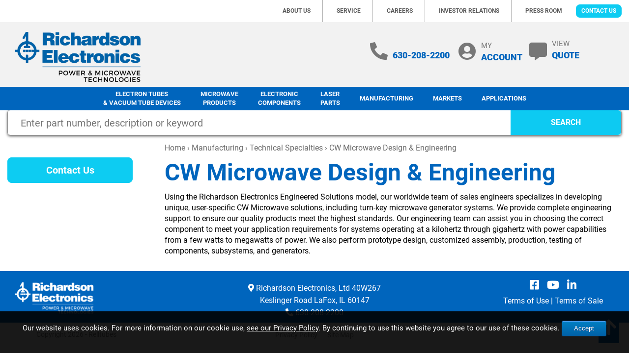

--- FILE ---
content_type: text/html; charset=UTF-8
request_url: https://www.relltubes.com/capabilities/technical-specialties/cw-microwave-design-engineering
body_size: 7174
content:

<!DOCTYPE html>
	<html dir="ltr" lang="en">
	<head>
    <meta http-equiv="X-UA-Compatible" content="IE=edge">
	    <script>
            product = [];
        var dataLayer = dataLayer || [];
    </script>
		 <meta http-equiv="Content-Type" content="text/html; charset=utf-8" />
 <title>CW Microwave Design And Engineering | Custom Solutions | Richardson Electronics</title>
 <meta name="Description" content="Learn more about our user specific CW Microwave solutions including turn key microwave generator systems, complete engineering suppor and component testing." />
 <meta name="Keywords" content="" />
 <meta name="robots" content="noodp" />
 <meta name="slurp" content="noydir" />
 <link rel="canonical" href="https://www.relltubes.com/capabilities/technical-specialties/cw-microwave-design-engineering" />
 		<meta http-equiv="X-UA-Compatible" content="IE=edge">
		<meta name="format-detection" content="telephone=no">
		<meta name="viewport" content="width=device-width, initial-scale=1">
		<link rel="icon" href="favicon.ico">
		<base href="https://www.relltubes.com/"/>
		<link rel="stylesheet" type="text/css" href="min/f=ext/bootstrap/css/bootstrap.min.css,ext/jquery/ui-1.12.1/jquery-ui.css,includes/css/jquery.alerts.css,ext/jquery/colorbox/theme_1/colorbox.css,includes/css/stylesheet.css,includes/css/ecw_menus/menu.css,includes/css/ecw_menus/menu_accordion.css,includes/css/ecw_menus/menu_account.css"/>
<link rel="stylesheet" type="text/css" href="min/f=includes/css/ecw_menus/menu_bottom.css,includes/css/ecw_menus/menu_left.css,includes/css/ecw_menus/menu_mega.css,includes/css/ecw_menus/menu_newsdesk.css,includes/css/ecw_menus/menu_top.css,includes/css/ecw_menus/menu_upper.css,includes/css/headertags_seo_styles.css"/>
<link rel="stylesheet" type="text/css" href="min/f=ext/bxslider-4/dist/jquery.bxslider.min.css,ext/lightbox2/dist/css/lightbox.css,includes/css/search.css,ext/mmenu/dist/css/jquery.mmenu.all.css,includes/css/autocomplete.css,includes/css/header.css,includes/css/buttons.css,includes/css/footer.css,includes/css/ecw_responsive/responsive_menu.css"/>
<link rel="stylesheet" type="text/css" href="min/f=includes/css/ecw_responsive/responsive.css,includes/css/fontawesome-ecw.css,includes/css/product_info.css,includes/css/slideshows.css,includes/css/fancyfiles.css,includes/css/image_viewer.css,includes/css/ecw_responsive/responsive_product_filters.css,includes/css/evenZoom.css"/>
<link rel="stylesheet" type="text/css" href="min/f=includes/css/sqpaymentform.css,includes/css/account.css,includes/css/extra_files.css,includes/css/pricebreaks.css,includes/css/newsdesk.css,includes/css/categories.css,includes/css/attributes.css,includes/css/part_builder.css,includes/css/product_filters.css"/>
<link rel="stylesheet" type="text/css" href="min/f=includes/css/ecw_responsive/responsive_part_builder.css,includes/css/careers.css"/>
<script>
let fullScreenWindowWidth = 1293;
let pageType = 'information';
let navID = 31;
let navType = 'Information';
let BASE_HREF = 'https://www.relltubes.com/';
let DEBUG_LVL = 0;
let MENU_DELAY = 250;
let autocomplete = true;
let mobileLocalLeft = true;
let customTabsEnabled = false;
let partBuilderShowListing = false;
let partBuilderEnabled = false;
let isPartBuilderCategory = false;
let pageParameters = '';
let floatHead = true;
let quickCartParameters = '';
let parameterString = '';
let previousProduct = 0;
let viewedProducts = [];
let cartProducts = [];
let rfqProducts = [];
let listingAboveContent = false;
let squareApplicationId = '';
let squareLocationId = '';
let facetedSearchResponsiveLayout = 'On page';
let facetedSearchFirstElementOpen = true;
let facetedSearchAllElementsOpen = true;
let facetedSearchCollapsed = false;
let facetedSearchFirstElementOpenMobile = true;
let facetedSearchCollapsedMobile = true;
let facetedSearchAllElementsOpenMobile = true;
let facetedSearchMultipleCount = 10;
let facetedSearchMultiple = true;
let facetedSearchColumnizeCount = 10;
let facetedSearchAboveListing = false;
let facetedSearchDropdown = false;
let facetedSearchClickSearchToFilter = false;
let facetedSearchFloatOnScroll = false;
let facetedSearchFancyScrollBars = true;
let initFacetedSearchParams = '';
let PRODUCT_LISTING_DEFAULT_SORT = 'products_package_qty~~desc^^Size~~asc^^Length~~asc';
let PRODUCT_LISTING_AJAX = 'includes/ajax/ajax.product_filters.php';
let PRODUCT_ID = 0;
let PRODUCT_LISTING_BOXES = false;
let PRODUCT_LISTING_COLOR_LEGEND = false;
let PRODUCT_LISTING_HIGHLIGHT_BUTTONS = false;
let PRODUCT_LISTING_SHOW_COUNTS_ON_BUTTON_HOVER = false;
let IMAGE_BUTTON_IN_RFQ = 'Add to Quote';
let IMAGE_BUTTON_IN_CART = 'Add to Cart';
let IN_RFQ_CART_POPUP_QTY = 'Qty in RFQ Cart: ';
let IN_CART_POPUP_QTY = 'Qty in Cart: ';
let PRODUCT_LISTING_ADD_ADDITIVE = true;
let PRODUCT_LISTING_ROWS_PER_PAGE = 20;
let productsPackageQty = 0;
let priceEachFormatted = '0/ea';
let calcPrice = 0;
let priceEachDecimals = 4;
let priceDecimals = 3;
let calcPriceFormatted = '$' + calcPrice.toFixed(priceDecimals);
let basePrice = 0;
let priceTotal_label = 'Total Price: ';
let priceSpecial_label = 'Special Price: ';
let priceEach_label = 'Price Each: ';
let pbVals = new Array();
let minOrderQty = 0;
let quantityBlocks = 0;
let curQty = 1;
let productIsParent = false;
let quantityChange = 1;
let startQtyTimeout = '';
let quantityChangeTimer = '';
let quantityTimer = '';
let PRODUCT_LISTING_CART_SUMMARY = true;
let PRODUCT_LISTING_CART_SUMMARY_LOCATION = 'right';
let isProductInfo = false;
let filterType = 0;
let PRODUCT_LISTING_FILTER_BY_TYPE = false;
let enterIsPressed = false;
let ctrlIsPressed = false;
let altIsPressed = false;
let shiftIsPressed = false;
let previousListingSort = 'products_package_qty~~desc^^Size~~asc^^Length~~asc';
let productListingSortSeparator = '^^';
let productListingDirectionSeparator = '~~';
let facetedSearchEnabled = true;
</script>
<script src="min/f=includes/javascript/third_party/jquery-3.6.0.min.js,includes/javascript/third_party/jquery-ui.min.js,includes/javascript/third_party/yall.min.js,ext/jquery/colorbox/jquery.colorbox.js,ext/mmenu/dist/js/jquery.mmenu.min.js"></script><script src="min/f=includes/javascript/third_party/jquery.blockUI.js,includes/javascript/third_party/jquery.alerts.js,includes/javascript/third_party/underscore.js,includes/javascript/third_party/jquery.browser.min.js,includes/javascript/general.js,includes/javascript/menu.js" defer></script><script src="min/f=includes/javascript/search.js,includes/javascript/fly_out.js,includes/javascript/product_filters.js,includes/javascript/account.js,includes/javascript/third_party/jquery.columnizer.js,ext/jquery/bxGallery/jquery.bxGallery.1.1.min.js,includes/javascript/third_party/jquery.blockUI.js" defer></script><script src="min/f=includes/javascript/third_party/jquery.alerts.js,includes/javascript/base64.js,includes/javascript/serialize.js,includes/javascript/savePDF.js,includes/javascript/fly_out.js,ext/bxslider-4-4.2.12/dist/jquery.bxslider.min.js,includes/javascript/third_party/jquery.nicescroll.min.js" defer></script><script src="min/f=includes/javascript/third_party/js-inherit.js,includes/javascript/third_party/js-listbox.js" defer></script>		<script>
			yall({
				idleLoadTimeout: 0
			});
		</script>
					<!-- Google Tag Manager -->
			<script>(function (w, d, s, l, i) {
					w[l] = w[l] || [];
					w[l].push({
						'gtm.start': new Date().getTime(), event: 'gtm.js'
					});
					var f = d.getElementsByTagName(s)[0],
						j = d.createElement(s), dl = l != 'dataLayer' ? '&l=' + l : '';
					j.async = true;
					j.src =
						'//www.googletagmanager.com/gtm.js?id=' + i + dl;
					f.parentNode.insertBefore(j, f);
				})(window, document, 'script', 'dataLayer', 'GTM-K968JK3');</script>
			<!-- End Google Tag Manager -->
				<!-- REGION head -->

	</head>
	<body id="page_information">
			<!-- Google Tag Manager -->
		<noscript>
			<iframe src="//www.googletagmanager.com/ns.html?id=GTM-K968JK3"
			        height="0" width="0" style="display:none;visibility:hidden"></iframe>
		</noscript>
			<script type="module" src="includes/javascript/lite-youtube.js" async></script>
	<script>
		document.addEventListener("DOMContentLoaded", function () {
			yall({
				observeChanges: true
			});
		});
	</script>
	<div id="bodyWrapper" class="body-wrapper">
		<header id="headerWrapper" class="header-wrapper">
			

	<div id="very-top-container" class="container-fluid">
		<div class="row">
			<div id="very-top" class="col-sm-12">
									<div class="upper_nav_container">
						<nav class="upper_nav menu">
<ul class="nav_0 top-level-nav upper-nav">
				<li class="nav_0 not-selected first">			<a class="nav_0 not-selected first " href="https://www.relltubes.com/about-us" >About Us</a>  <ul class="nav_1">
				<li class="nav_1 not-selected first">			<a class="nav_1 not-selected first " href="brands" >Brands</a>    </li>				<li class="nav_1 not-selected">			<a class="nav_1 not-selected " href="https://www.relltubes.com/about-us/our-history" >Our History</a>    </li>				<li class="nav_1 not-selected">			<a class="nav_1 not-selected " href="https://www.relltubes.com/about-us/quality-assurance" >Quality Assurance</a>    </li>				<li class="nav_1 not-selected last">			<a class="nav_1 not-selected last " href="https://www.rell.com/contact-us/" target="_blank" rel="nofollow">Worldwide Locations</a>    </li>  </ul>    </li>				<li class="nav_0 not-selected">			<a class="nav_0 not-selected " href="https://www.relltubes.com/service" >Service</a>  <ul class="nav_1">
				<li class="nav_1 not-selected first">			<a class="nav_1 not-selected first " href="https://www.relltubes.com/service/technical-support" >Technical Support & Services</a>    </li>				<li class="nav_1 not-selected">			<a class="nav_1 not-selected " href="https://www.relltubes.com/service/powerlink" >Richardson Electronics' Powerlink</a>  <ul class="nav_2">
				<li class="nav_2 not-selected first">			<a class="nav_2 not-selected first " href="https://www.relltubes.com/powerlink/powerlink-services" >Powerlink Services</a>    </li>				<li class="nav_2 not-selected">			<a class="nav_2 not-selected " href="https://www.relltubes.com/powerlink/repair-request" >Request for Repair</a>    </li>				<li class="nav_2 not-selected">			<a class="nav_2 not-selected " href="https://www.relltubes.com/powerlink/equipment-rental-sales" >Equipment Rental & Sales</a>    </li>				<li class="nav_2 not-selected last">			<a class="nav_2 not-selected last " href="https://www.relltubes.com/powerlink/contact-locations" >Contact & Locations</a>    </li>  </ul>    </li>				<li class="nav_1 not-selected">			<a class="nav_1 not-selected " href="https://www.relltubes.com/service/supply-chain-service" >Supply Chain Services</a>    </li>				<li class="nav_1 not-selected last">			<a class="nav_1 not-selected last " href="https://www.relltubes.com/request-for-rma-number" >Request for RMA Number</a>    </li>  </ul>    </li>				<li class="nav_0 not-selected">			<a class="nav_0 not-selected " href="https://www.rell.com/careers/" target="_blank" rel="nofollow">Careers</a>    </li>				<li class="nav_0 not-selected">			<a class="nav_0 not-selected " href="https://www.rell.com/investor-relations/" target="_blank" rel="nofollow">Investor Relations</a>    </li>				<li class="nav_0 not-selected">			<a class="nav_0 not-selected " href="https://www.rell.com/press-room/" target="_blank" rel="nofollow">Press Room</a>    </li>				<li class="nav_0 not-selected last">			<a class="nav_0 not-selected last blueButton " href="https://www.relltubes.com/contact" >Contact Us</a>    </li>  </ul>	<div class="clearFloats"></div>
</nav>
					</div>
					<div class="clearfix"></div>
							</div>
		</div>
	</div>


	<div id="header" class="hidden-xs hidden-sm header-block container">

		<div class="row">
			<div id="headerLeft" class="col-sm-6 col-md-4">
				<div id="storeLogo">
					<a href="https://www.relltubes.com/"><img name='store_logo'  width='1482' height='591' style="width: 256px; "  class="lazy img-responsive"   src='includes/work/image_cache/webp/a02a96caf147d71a196cc00e7f70de35.thumb.webp' alt="Richardson Electronics, Ltd"></a>				</div>
				<div id="storeLogoCollapsible">
					<a href="https://www.relltubes.com/"><img name='store_logo_sm'  width='162' height='40' style="width: 162px; height: 40px;"  class="lazy img-responsive"   src='includes/work/image_cache/webp/f7b53b50d28e240980856398602d1348.thumb.webp' alt="Richardson Electronics, Ltd"></a>				</div>
			</div>
			<div id="headerRight" class="col-sm-6 col-md-8">

				<!--div id="header_search" class="header-search">
				//<div id="quicksearch"><form name="quick_find" action="https://www.relltubes.com/custom_search.php" method="get" id="quicksearch_form"><input type="text" name="keywords" maxlength="64" placeholder="Search here" id="quicksearch_keywords" class="quicksearch-field autocomplete" /><input type="hidden" name="type" value="All" id="type" /><input type="hidden" name="richardson_electronics_ltdsid" value="3mbjm19770otca5785hgecfrf0" /><a href="javascript:void(0)" onclick="quicksearch_form.submit();" class="quicksearch-button">SEARCH</a>	</form></div>
				</div-->

                <div id="right-items">
                    <div id="header_phone">
                        <br>
                        <span class="blue-txt"><a href="tel:+1 630-208-2200">630-208-2200</a></span>
                    </div>
	                
		<nav id="headerShortcuts" class="account-menu">
			<ul class="header-shortcuts">
<li class="nav_0  my-account first">

  <a class="nav_0  my-account first" href="https://www.relltubes.com/account.php" >MY<br /> <span class="blue-txt">ACCOUNT</span></a>
  <ul class="nav_1">
<li class="nav_1  first">

  <a class="nav_1  first" href="https://www.relltubes.com/rfq_cart.php" >View RFQ</a>
</li><li class="nav_1 ">

  <a class="nav_1 " href="https://www.relltubes.com/checkout_address.php?order_type=rfq" >Submit Quote</a>
</li></ul></li></ul>
</nav>
	                <a href="rfq_cart.php">
	                    <div id="view-quote">
	                        VIEW</br> <span class="blue-txt">QUOTE</span>
	                    </div>
	                </a>
                </div>
			</div>
		</div>
	</div>
	<div id="header_mobile" class="visible-xs visible-md">
		<div id="moble-logo">
			<a href="https://www.relltubes.com/"><img name='store_logo_sm'  width='162' height='40' style="width: 162px; height: 40px;"  class="lazy img-responsive"   src='includes/work/image_cache/webp/f7b53b50d28e240980856398602d1348.thumb.webp' alt="Richardson Electronics, Ltd"></a>		</div>
		<div style="position: relative; z-index: 11;cursor: pointer;">
			<a onclick="$('#headerSearchMobile').toggle()"><i class="fa fa-search"></i></a>
		</div>
		<div><a href="tel:+1 630-208-2200"><i class="fa fa-phone"></i></a></div>
		<div><a href="rfq_cart.php"><i class="fa fa-shopping-cart"></i></a></div>
		<div><a href="javascript:void(0)" onclick="loadMobileMenu();"><i class="fa fa-bars mobile-menu-button"></i></a>
		</div>
	</div>
	<div id="headerSearchMobile"
	     style="display: none; position: absolute; border: 1px solid #005e8a; background-color: white; right:0px;">
		<div id="quicksearchMobile">
			<form name="quick_findMobile" action="custom_search.php" method="post" id="quicksearch_formMobile"
			      _lpchecked="1">
				<input type="text" name="keywords" maxlength="64" placeholder="Search here"
				       id="quicksearch_keywordsMobile" class="quicksearch-field autocomplete">
				<input type="hidden" name="type" value="All" id="type">&nbsp;
				<a href="javascript:void(0)" onclick="quicksearch_formMobile.submit();"
				   class="quicksearch-mobile-button"><i class="fa fa-search">&nbsp;</i></a>
			</form>
		</div>
	</div>

	<div
		id="printlogo"><img name='store_logo'  width='1482' height='591' style="width: 300px; height: 70px;"  class="lazy img-responsive"   src='includes/work/image_cache/webp/a02a96caf147d71a196cc00e7f70de35.thumb.webp' alt="Richardson Electronics, Ltd"></div>
	<div id="topNavHeaderBlock" class="header-block hidden-xs visible-md visible-lg">
		<div class="top_nav_container">
			<div class="container">
				<div class="row">
					<div class="col-xs-12">
													<div id="responsiveMenuButton" class="hidden-md hidden-lg" style="visibility: hidden;">
								<a onclick="loadMobileMenu();"
								   href="javascript: void(0);"><img name='hamburger_menu'  width='37' height='36' style="width: 37px; height: 37px;"  class="lazy img-responsive"   src='includes/work/image_cache/webp/4fcdf8c5db0d352722d3211dfbff0055.thumb.webp' alt="hamburger_menu"></a>
							</div>
												<div id="top_menu">
														<nav class="mega_nav menu">
<ul class="nav_0 top-level-nav mega-nav sm">
<li id="top_menu[25][2]" onmouseover="loadSubMenu(25, 2);" class="nav_0 not-selected first has-children Category-25"><a class="nav_0 not-selected first has-children Category-25" href="https://www.relltubes.com/electron-tubes-vacuum-devices" >Electron Tubes<br> & Vacuum Tube Devices</a></li><li id="top_menu[48][2]" onmouseover="loadSubMenu(48, 2);" class="nav_0 not-selected has-children Category-48"><a class="nav_0 not-selected has-children Category-48" href="https://www.relltubes.com/microwave-products" >Microwave<br> Products</a></li><li id="top_menu[1][2]" onmouseover="loadSubMenu(1, 2);" class="nav_0 not-selected has-children Category-1"><a class="nav_0 not-selected has-children Category-1" href="https://www.relltubes.com/electronic-components" >Electronic<br> Components</a></li><li id="top_menu[85][2]" onmouseover="loadSubMenu(85, 2);" class="nav_0 not-selected no-children Category-85"><a class="nav_0 not-selected no-children Category-85" href="https://www.relltubes.com/laser-parts" >Laser<br>Parts</a></li><li id="top_menu[84][1]" onmouseover="loadSubMenu(84, 1);" class="nav_0 not-selected no-children Information-84"><a class="nav_0 not-selected no-children Information-84" href="https://www.rell.com/manufacturing-2/" target="_blank" rel="nofollow">Manufacturing</a></li><li id="top_menu[17][1]" onmouseover="loadSubMenu(17, 1);" class="nav_0 not-selected has-children Information-17"><a class="nav_0 not-selected has-children Information-17" href="https://www.relltubes.com/markets" >Markets</a></li><li id="top_menu[36][1]" onmouseover="loadSubMenu(36, 1);" class="nav_0 not-selected last has-children Information-36"><a class="nav_0 not-selected last has-children Information-36" href="https://www.relltubes.com/applications" >Applications</a></li></ul></nav>
						</div>
					</div>
				</div>
			</div>
		</div>
	</div>

		</header>
		<!-- REGION sub_header -->

		<div id="mainContentWrapper">
			<main id="mainContent" class="container"> <!-- Nothing inside this div can stretch full width -->
				<div class="row">
											<div id="sub-search">
							<div id="quicksearch"><form name="quick_find" action="https://www.relltubes.com/custom_search.php" method="get" id="quicksearch_form"><input type="text" name="keywords" maxlength="64" placeholder="Enter part number, description or keyword" id="quicksearch_keywords" class="quicksearch-field autocomplete" /><input type="hidden" name="type" value="All" id="type" /><input type="hidden" name="richardson_electronics_ltdsid" value="3mbjm19770otca5785hgecfrf0" /><a href="javascript:void(0)" onclick="quicksearch_form.submit();" class="quicksearch-button">SEARCH</a>	</form></div>
						</div>
														<div id="bodyContent"
					     class="body-content col-md-9 col-md-push-3">

																					<div class="breadcrumbs noprint"><a href="https://www.relltubes.com/" class="headerNavigation">Home</a> &rsaquo; <a href="https://www.relltubes.com/manufacturing" class="headerNavigation">Manufacturing</a> &rsaquo; <a href="https://www.relltubes.com/capabilities/technical-specialties" class="headerNavigation">Technical Specialties</a> &rsaquo; CW Microwave Design & Engineering</div>
														<!-- BOF body -->
	<div class="page-header"><h1>CW Microwave Design & Engineering</h1></div>
	<div class="contentContainer">
		<div class="contentText" width="100%">
						Using the Richardson Electronics Engineered Solutions model, our worldwide team of sales engineers specializes in developing unique, user-specific CW Microwave solutions, including turn-key microwave generator systems. We provide complete engineering support to ensure our quality products meet the highest standards. Our engineering team can assist you in choosing the correct component to meet your application requirements for systems operating at a kilohertz through gigahertz with power capabilities from a few watts to megawatts of power. We also perform prototype design, customized assembly, production, testing of components, subsystems, and generators.		</div>
			</div>
<!-- EOF body -->

							<!-- REGION above_listing -->


						</div>
						<!-- BOF left_column -->

	<div id="columnLeft"
	     class="col-md-3 col-md-pull-9">
		<div class="navBoxContainer left_nav_container hidden-xs hidden-sm"><nav id="left_nav" class="menu">
	<div class="nav left_nav left-default"><ul class="nav_0 left-nav">
<li class="nav_0 not-selected depth_0 first no-children"><a class="nav_0 not-selected depth_0 first no-children" href="" ></a>    </li>  </ul>		<div style="clear: left;"></div>
	</div>
</nav></div>

		<div id="box_cta">
			<a class="blueButton" href="contact" rel="nofollow">Contact Us</a>		</div>

		
<div id="featured-nav" class="ui-widget infoBoxContainer"><div class="ui-widget-header infoBoxHeading"><a href="https://www.relltubes.com/featured_products.php">Featured Products</a></div><div class="ui-widget-content infoBoxContents" style="text-align: center;"><a href="https://www.relltubes.com/electron-tubes-vacuum-devices/power-grid-tubes/laser-power-tubes/rs2048cjc"><img name='resized_pgt'  width='172.74939172749' height='200'   class="lazy img-responsive"   src='includes/work/image_cache/webp/90df5405c29da8ed14a6aca789800a12.thumb.webp' alt="RF Power Grid Tubes"></a><br /><a id="feat-txt" href="https://www.relltubes.com/electron-tubes-vacuum-devices/power-grid-tubes/laser-power-tubes/rs2048cjc">RF Power Grid Tubes</a><br /><a class="blueButton" href="https://www.relltubes.com/electron-tubes-vacuum-devices/power-grid-tubes/laser-power-tubes/rs2048cjc">View Details</a></div></div>        	</div>

	<!-- EOF left_column -->

						<!-- REGION right_column -->

					</div>
								</main> <!-- end mainContentWrapper -->
			<div id="responsive-menu"></div>
			<div class="mobile-cta hidden-md hidden-lg">
				<div id="box_cta">
					<a class="blueButton" href="contact" rel="nofollow">Contact Us</a>				</div>
			</div>
			<footer class="footerWrapper">
					<div id="footer" class="container-fluid">

        <div id="footer-flexer" class="container">

            <div id="footer-logo">
                <a href="https://www.relltubes.com/"><img name='foot-logo'  width='164' height='97'   class="lazy img-responsive"  loading="lazy" src='includes/work/image_cache/webp/0512b0f92ba7de359f3a805712d43bf8.thumb.webp' alt="80"></a>            </div>

            <div id="footer-address">
                <i class="fas fa-map-marker-alt"></i>&nbsp;Richardson Electronics, Ltd
40W267 Keslinger Road
LaFox, IL 60147<br><i class="fas fa-phone-alt"></i>&nbsp;<a href="tel:+1630-208-2200">630-208-2200</a>            </div>


            <div id="footer-social">
                <div id="socials">
                <a href="http://www.facebook.com/Richardson-Electronics-Ltd-187825897924117/" target="_blank"><i class="fab fa-facebook-square"></i></a>
                <a href="http://www.youtube.com/user/RichardsonElect" target="_blank"><i class="fab fa-youtube"></i></a>
                <a href="http://www.linkedin.com/company/richardson-electronics/" target="_blank"><i class="fab fa-linkedin-in"></i></a>
                </div>
                <a href="terms-of-use">Terms of Use</a>&nbsp;|&nbsp;<a href="terms-of-sale">Terms of Sale</a>
            </div>


        </div>

	</div>
    <div id="under-footer" class="container-fluid">

        <div id="under-footer-flexer" class="container">

            <div id="copyright">
                Copyright 2026 - Relltubes
            </div>

                    <div class="bottom_nav_container row">
                <div class="col-xs-12">
                    	<nav class="bottom_nav menu">
<ul class="nav_0 top-level-nav bottom-nav">
<li class="nav_0 not-selected first"><a class="nav_0 not-selected first" href="https://www.relltubes.com/privacy-policy" target="">Privacy Policy</a>    </li><li class="nav_0 not-selected last"><a class="nav_0 not-selected last" href="https://www.relltubes.com/site-map" target="">Site Map</a>    </li>  </ul></nav>
                    <div class="clearFloats"></div>
                </div>
            </div>
        	<button id="backToTopButton" title="Back to top" onclick="backToTop()"><i class="fa fa-arrow-up"></i></button>
            <div class="site-credits">
                <!--Site Credits:&nbsp;<a href="https://www.ecreativeworks.com" target="_blank" rel="nofollow">Ecreativeworks</a>-->
            </div>
            <!-- Flyout -->
            <div id="lighterbox">
                <div id="lb-content">
			        

    <!-- Main title -->
    <!--h5> Cookie Usage</h5-->
    <div id="flyout_message">	
	Our website uses cookies. For more information on our cookie use, <a href="privacy-policy" target="_blank">see our Privacy Policy</a>. By continuing to use this website you agree to our use of these cookies.        <span id="lb-close">Accept</span>
	</div>


                    <br clear="both">
                </div>
            </div>
            <!-- End Flyout -->


        </div>

    </div>

				
		<script type="application/ld+json">// <![CDATA[
			{
				"@context": "http://schema.org",
				"@type": "WebSite",
				"name": "Relltubes - Richardson Electronics, Ltd.",
				"url": "www.relltubes.com"
			}
			// ]]>
		</script>

		<script type="application/ld+json">// <![CDATA[
			{
				"@context": "http://schema.org",
				"@type": "BreadcrumbList",
				"itemListElement":
				[
						{
							"@type": "ListItem",
							"position": "1",
							"item": {
								"@id": "https://www.relltubes.com/",
								"name": "Home"
							}
						},
						{
							"@type": "ListItem",
							"position": "2",
							"item": {
								"@id": "https://www.relltubes.com/manufacturing",
								"name": "Manufacturing"
							}
						},
						{
							"@type": "ListItem",
							"position": "3",
							"item": {
								"@id": "https://www.relltubes.com/capabilities/technical-specialties",
								"name": "Technical Specialties"
							}
						},
						{
							"@type": "ListItem",
							"position": "4",
							"item": {
								"@id": "https://www.relltubes.com/capabilities/technical-specialties/cw-microwave-design-engineering",
								"name": "CW Microwave Design &amp; Engineering"
							}
						}]} // ]]>
		</script>			</footer>
			<div id="nicescroll"></div>
		</div> <!-- end bodyWrapper -->
	</div>
		</body>
	</html>
	<script>
		function shrinkyHeader() {
			if($(window).width() > 991) {
                console.log($('#header').data('size'));
				if ($(document).scrollTop() > 3) {
					if ($('#header').data('size') == 'big') {
						$('#bodyWrapper').css('padding-top','169px');
						$('#headerWrapper').css('height','169px');
						$('#storeLogoCollapsible').show();
						$('#storeLogo').hide();
						$('#right-items').css('margin-top','2px');
						$('#header').data('size', 'small');
					}
				} else {
					if ($('#header').data('size') == 'small') {
						$('#bodyWrapper').css('padding-top','209px');
						$('#headerWrapper').css('height','209px');
						$('#storeLogoCollapsible').hide();
						$('#storeLogo').show();
						$('#right-items').css('margin-top','24px');
						$('#header').data('size', 'big');
					}
				}
			} else {
                $('#bodyWrapper').css('padding-top','78px');
                $('#headerWrapper').css('height','78px');
            }
		}
		$(document).ready(function() {
			$(function(){
				$('#header').data('size','big');
			});
			$(window).scroll(function(){
				shrinkyHeader();
			});
            $( window ).resize(function() {
                shrinkyHeader();
            });
        });
	</script>


--- FILE ---
content_type: text/css; charset=utf-8
request_url: https://www.relltubes.com/min/f=includes/css/ecw_responsive/responsive.css,includes/css/fontawesome-ecw.css,includes/css/product_info.css,includes/css/slideshows.css,includes/css/fancyfiles.css,includes/css/image_viewer.css,includes/css/ecw_responsive/responsive_product_filters.css,includes/css/evenZoom.css
body_size: 5043
content:
@media (min-width: 300px){#header_mobile{display:flex!important;flex-direction:row;justify-content:space-around;align-items:center}.sub_header
#quicksearch{display:none}#left_column_faceted_search_placeholder{display:none}.top_nav{display:none}.mega_nav{display:none}#headerShortcutsNonDropdown{display:none}#headerShortcuts{display:none}#headerWrapper{height:auto}#bodyWrapper{padding-top:66px}#very-top{display:none}#quicksearch{display:none}#splash-button,#splash-button-mobile{color:#000;max-width:780px;text-shadow:none;position:relative;bottom:0;left:15px;width:100%;padding-right:15px}#splash-button h2, #splash-button-mobile
h2{color:#000}#header_mobile
i{font-size:28px}#brands-container{padding-left:30px;padding-right:30px}#footer-flexer{justify-content:center;padding-top:4px;padding-bottom:4px}#footer-flexer>div{margin:10px
10px}h2 a,h2{font-size:24px}h1{font-size:28px;word-break:break-all}#lighterbox{position:fixed;bottom:0;left:0;width:100%;height:175px;background:rgba(0, 0, 0, 0.9);text-align:center;display:none;z-index:8888}#splash-button
h2{color:#fff}#home-h1{width:100%;background-image:url("/images/site/mobile-home.jpg");padding:15px}#page_homepage
h1{color:#fff;width:95%}}@media (min-width: 768px){h1{font-size:44px}#lighterbox{height:128px}#storeLogo
img{margin:0}#header_search{margin:0}#rightImages{float:right;width:300px;padding-left:15px}.lb-nav{padding:0}#header_mobile
i{font-size:34px}.solutions-col{margin-top:25px}#home-h1{width:unset;background-image:unset;padding:unset}#page_homepage
h1{color:#0065BD;width:75%}}@media (min-width: 992px){h1{font-size:48px;word-break:normal}#header_mobile{display:none!important}#home_slideshow{display:block}#headerLeft{padding-bottom:10px}.sub_header{display:block}.top_nav{display:inline-block}.mega_nav{display:block}#headerShortcutsNonDropdown{display:inline-block}#headerShortcuts{display:inline-block}#left_column_faceted_search_placeholder{display:block}.upper_nav_container{display:inline-block}#faceted-search-down-icon{display:none}.faceted_search
.infoBoxHeading{cursor:default}#very-top{display:block}#headerWrapper{height:209px}#bodyWrapper{padding-top:209px}#quicksearch{display:block}.sub_header
#quicksearch{display:block}#footer-flexer{justify-content:space-between;padding-top:4px;padding-bottom:4px}#footer-flexer>div{margin:0
0}h2 a,h2{font-size:36px}#splash-button-mobile{display:none}.img-solutions-col{justify-content:flex-start}#featuredHomepageBoxes{display:flex;justify-content:space-between}.featuredHomepageBox{width:calc((100% / 5) - 20px)}#page_product_list
#bodyContent{left:19%}#page_product_list
#columnLeft{width:21%}#columnLeft{display:block}}@media (min-width: 1156px){#lighterbox{height:85px}}@media (min-width: 1275px){#featuredHomepageBoxes{flex-wrap:nowrap}}@media (min-width: 1310px){#headerRight{text-align:left}#headerLeft{padding-top:20px}.sub_header{display:block}}@media (min-width:1650px){}.fa,.fas,.far,.fal,.fad,.fab{-moz-osx-font-smoothing:grayscale;-webkit-font-smoothing:antialiased;display:inline-block;font-style:normal;font-variant:normal;text-rendering:auto;line-height:1}.fa-lg{font-size:1.33333em;line-height:0.75em;vertical-align:-.0667em}.fa-xs{font-size: .75em}.fa-sm{font-size: .875em}.fa-1x{font-size:1em}.fa-2x{font-size:2em}.fa-3x{font-size:3em}.fa-4x{font-size:4em}.fa-5x{font-size:5em}.fa-6x{font-size:6em}.fa-7x{font-size:7em}.fa-8x{font-size:8em}.fa-9x{font-size:9em}.fa-10x{font-size:10em}.fa-fw{text-align:center;width:1.25em}.fa-ul{list-style-type:none;margin-left:2.5em;padding-left:0}.fa-ul>li{position:relative}.fa-li{left:-2em;position:absolute;text-align:center;width:2em;line-height:inherit}.fa-border{border:solid 0.08em #eee;border-radius: .1em;padding: .2em .25em .15em}.fa-pull-left{float:left}.fa-pull-right{float:right}.fa.fa-pull-left,.fas.fa-pull-left,.far.fa-pull-left,.fal.fa-pull-left,.fab.fa-pull-left{margin-right: .3em}.fa.fa-pull-right,.fas.fa-pull-right,.far.fa-pull-right,.fal.fa-pull-right,.fab.fa-pull-right{margin-left: .3em}.fa-spin{-webkit-animation:fa-spin 2s infinite linear;animation:fa-spin 2s infinite linear}.fa-pulse{-webkit-animation:fa-spin 1s infinite steps(8);animation:fa-spin 1s infinite steps(8)}@-webkit-keyframes fa-spin{0%{-webkit-transform:rotate(0deg);transform:rotate(0deg)}100%{-webkit-transform:rotate(360deg);transform:rotate(360deg)}}@keyframes fa-spin{0%{-webkit-transform:rotate(0deg);transform:rotate(0deg)}100%{-webkit-transform:rotate(360deg);transform:rotate(360deg)}}.fa-rotate-90{-ms-filter:"progid:DXImageTransform.Microsoft.BasicImage(rotation=1)";-webkit-transform:rotate(90deg);transform:rotate(90deg)}.fa-rotate-180{-ms-filter:"progid:DXImageTransform.Microsoft.BasicImage(rotation=2)";-webkit-transform:rotate(180deg);transform:rotate(180deg)}.fa-rotate-270{-ms-filter:"progid:DXImageTransform.Microsoft.BasicImage(rotation=3)";-webkit-transform:rotate(270deg);transform:rotate(270deg)}.fa-flip-horizontal{-ms-filter:"progid:DXImageTransform.Microsoft.BasicImage(rotation=0,mirror=1)";-webkit-transform:scale(-1,1);transform:scale(-1,1)}.fa-flip-vertical{-ms-filter:"progid:DXImageTransform.Microsoft.BasicImage(rotation=2,mirror=1)";-webkit-transform:scale(1,-1);transform:scale(1,-1)}.fa-flip-both,.fa-flip-horizontal.fa-flip-vertical{-ms-filter:"progid:DXImageTransform.Microsoft.BasicImage(rotation=2, mirror=1)";-webkit-transform:scale(-1, -1);transform:scale(-1, -1)}:root .fa-rotate-90,
:root .fa-rotate-180,
:root .fa-rotate-270,
:root .fa-flip-horizontal,
:root .fa-flip-vertical,
:root .fa-flip-both{-webkit-filter:none;filter:none}.fa-stack{display:inline-block;height:2em;line-height:2em;position:relative;vertical-align:middle;width:2.5em}.fa-stack-1x,.fa-stack-2x{left:0;position:absolute;text-align:center;width:100%}.fa-stack-1x{line-height:inherit}.fa-stack-2x{font-size:2em}.fa-inverse{color:#fff}.fa-facebook:before{content:"\f09a"}.fa-facebook-f:before{content:"\f39e"}.fa-facebook-messenger:before{content:"\f39f"}.fa-facebook-square:before{content:"\f082"}.fa-youtube:before{content:"\f167"}.fa-youtube-square:before{content:"\f431"}.fa-twitter:before{content:"\f099"}.fa-twitter-square:before{content:"\f081"}.fa-instagram:before{content:"\f16d"}.fa-instagram-square:before{content:"\e055"}.fa-linkedin:before{content:"\f08c"}.fa-linkedin-in:before{content:"\f0e1"}.fa-tumblr:before{content:"\f173"}.fa-tumblr-square:before{content:"\f174"}.fa-snapchat:before{content:"\f2ab"}.fa-snapchat-ghost:before{content:"\f2ac"}.fa-snapchat-square:before{content:"\f2ad"}.fa-dribbble:before{content:"\f17d"}.fa-dribbble-square:before{content:"\f397"}.fa-behance:before{content:"\f1b4"}.fa-behance-square:before{content:"\f1b5"}.fa-reddit:before{content:"\f1a1"}.fa-reddit-alien:before{content:"\f281"}.fa-reddit-square:before{content:"\f1a2"}.fa-tiktok:before{content:"\e07b"}.fa-whatsapp:before{content:"\f232"}.fa-whatsapp-square:before{content:"\f40c"}.fa-github:before{content:"\f09b"}.fa-github-alt:before{content:"\f113"}.fa-github-square:before{content:"\f092"}.fa-yelp:before{content:"\f1e9"}.fa-users:before{content:"\f0c0"}.fa-users-cog:before{content:"\f509"}.fa-users-slash:before{content:"\e073"}.fa-trash:before{content:"\f1f8"}.fa-trash-alt:before{content:"\f2ed"}.fa-trash-restore:before{content:"\f829"}.fa-trash-restore-alt:before{content:"\f82a"}.fa-user-circle:before{content:"\f2bd"}.fa-question:before{content:"\f128"}.fa-question-circle:before{content:"\f059"}.fa-star:before{content:"\f005"}.fa-star-half:before{content:"\f089"}.fa-star-half-alt:before{content:"\f5c0"}.fa-envelope:before{content:"\f0e0"}.fa-envelope-open:before{content:"\f2b6"}.fa-envelope-open-text:before{content:"\f658"}.fa-envelope-square:before{content:"\f199"}.fa-home:before{content:"\f015"}.fa-plus-square:before{content:"\f0fe"}.fa-paper-plane:before{content:"\f1d8"}.fa-phone:before{content:"\f095"}.fa-phone-alt:before{content:"\f879"}.fa-bolt:before{content:"\f0e7"}.fa-shopping-cart:before{content:"\f07a"}.fa-check:before{content:"\f00c"}.fa-cog:before{content:"\f013"}.fa-cogs:before{content:"\f085"}.fa-arrow-down:before{content:"\f063"}.fa-arrow-left:before{content:"\f060"}.fa-arrow-right:before{content:"\f061"}.fa-arrow-up:before{content:"\f062"}.fa-book-dead:before{content:"\f6b7"}.fa-check:before{content:"\f00c"}.fa-check-circle:before{content:"\f058"}.fa-copy:before{content:"\f0c5"}.fa-exclamation:before{content:"\f12a"}.fa-exclamation-circle:before{content:"\f06a"}.fa-exclamation-triangle:before{content:"\f071"}.fa-window-close:before{content:"\f410"}.fa-comment:before{content:"\f075"}.fa-user:before{content:"\f007"}.fa-bell:before{content:"\f0f3"}.fa-heart:before{content:"\f004"}.fa-search:before{content:"\f002"}.fa-sort-up:before{content:"\f0de"}.fa-sort-down:before{content:"\f0dd"}.fa-times:before{content:"\f00d"}.fa-times-circle:before{content:"\f057"}.fa-arrow-circle-down:before{content:"\f0ab"}.fa-arrow-circle-left:before{content:"\f0a8"}.fa-arrow-circle-right:before{content:"\f0a9"}.fa-arrow-circle-up:before{content:"\f0aa"}.fa-redo:before{content:"\f01e"}.fa-redo-alt:before{content:"\f2f9"}.fa-sync:before{content:"\f021"}.fa-sync-alt:before{content:"\f2f1"}.fa-lock:before{content:"\f023"}.fa-map-marker:before{content:"\f041"}.fa-map-marker-alt:before{content:"\f3c5"}.fa-lock-open:before{content:"\f3c1"}.fa-unlock:before{content:"\f09c"}.fa-unlock-alt:before{content:"\f13e"}.fa-file:before{content:"\f15b"}.fa-file-alt:before{content:"\f15c"}.fa-file-archive:before{content:"\f1c6"}.fa-file-audio:before{content:"\f1c7"}.fa-file-code:before{content:"\f1c9"}.fa-file-contract:before{content:"\f56c"}.fa-file-csv:before{content:"\f6dd"}.fa-file-download:before{content:"\f56d"}.fa-file-excel:before{content:"\f1c3"}.fa-file-export:before{content:"\f56e"}.fa-file-image:before{content:"\f1c5"}.fa-file-import:before{content:"\f56f"}.fa-file-invoice:before{content:"\f570"}.fa-file-invoice-dollar:before{content:"\f571"}.fa-file-medical:before{content:"\f477"}.fa-file-medical-alt:before{content:"\f478"}.fa-file-pdf:before{content:"\f1c1"}.fa-file-powerpoint:before{content:"\f1c4"}.fa-file-prescription:before{content:"\f572"}.fa-file-signature:before{content:"\f573"}.fa-file-upload:before{content:"\f574"}.fa-file-video:before{content:"\f1c8"}.fa-file-word:before{content:"\f1c2"}.fa-cloud-download-alt:before{content:"\f381"}.fa-eye:before{content:"\f06e"}.fa-unlink:before{content:"\f127"}.fa-sign-in-alt:before{content:"\f2f6"}.fa-bars:before{content:"\f0c9"}.fa-asterisk:before{content:"\f069"}.fa-moon:before{content:"\f186"}.fa-sun:before{content:"\f185"}.sr-only{border:0;clip:rect(0,0,0,0);height:1px;margin:-1px;overflow:hidden;padding:0;position:absolute;width:1px}.sr-only-focusable:active,.sr-only-focusable:focus{clip:auto;height:auto;margin:0;overflow:visible;position:static;width:auto}@font-face{font-family:'Font Awesome 5 Brands';font-style:normal;font-weight:400;font-display:block;src:url("/ext/fontawesome-free-5.15.4-web/webfonts/fa-brands-400.eot");src:url("/ext/fontawesome-free-5.15.4-web/webfonts/fa-brands-400.eot?#iefix") format("embedded-opentype"), url("/ext/fontawesome-free-5.15.4-web/webfonts/fa-brands-400.woff2") format("woff2"), url("/ext/fontawesome-free-5.15.4-web/webfonts/fa-brands-400.woff") format("woff"), url("/ext/fontawesome-free-5.15.4-web/webfonts/fa-brands-400.ttf") format("truetype"), url("/ext/fontawesome-free-5.15.4-web/webfonts/fa-brands-400.svg#fontawesome") format("svg")}.fab{font-family:'Font Awesome 5 Brands';font-weight:400}@font-face{font-family:'Font Awesome 5 Free';font-style:normal;font-weight:400;font-display:block;src:url("/ext/fontawesome-free-5.15.4-web/webfonts/fa-regular-400.eot");src:url("/ext/fontawesome-free-5.15.4-web/webfonts/fa-regular-400.eot?#iefix") format("embedded-opentype"), url("/ext/fontawesome-free-5.15.4-web/webfonts/fa-regular-400.woff2") format("woff2"), url("/ext/fontawesome-free-5.15.4-web/webfonts/fa-regular-400.woff") format("woff"), url("/ext/fontawesome-free-5.15.4-web/webfonts/fa-regular-400.ttf") format("truetype"), url("/ext/fontawesome-free-5.15.4-web/webfonts/fa-regular-400.svg#fontawesome") format("svg")}.far{font-family:'Font Awesome 5 Free';font-weight:400}@font-face{font-family:'Font Awesome 5 Free';font-style:normal;font-weight:900;font-display:block;src:url("/ext/fontawesome-free-5.15.4-web/webfonts/fa-solid-900.eot");src:url("/ext/fontawesome-free-5.15.4-web/webfonts/fa-solid-900.eot?#iefix") format("embedded-opentype"), url("/ext/fontawesome-free-5.15.4-web/webfonts/fa-solid-900.woff2") format("woff2"), url("/ext/fontawesome-free-5.15.4-web/webfonts/fa-solid-900.woff") format("woff"), url("/ext/fontawesome-free-5.15.4-web/webfonts/fa-solid-900.ttf") format("truetype"), url("/ext/fontawesome-free-5.15.4-web/webfonts/fa-solid-900.svg#fontawesome") format("svg")}.fa,.fas{font-family:'Font Awesome 5 Free';font-weight:900}table.price-break-table.landscape{border:thin solid #000;margin-bottom:5px}table.price-break-table.landscape
tr{border-collapse:collapse}table.price-break-table.landscape th.odd,
table.price-break-table.landscape
td.odd{background-color:#efefef}table.price-break-table.landscape th,
table.price-break-table.landscape
td{text-align:center;padding:0
5px}table.price-break-table.landscape
th{border-bottom:thin solid #000}table.price-break-table.portrait{border:thin solid #000;margin-bottom:5px}table.price-break-table.portrait
tr{border-collapse:collapse}table.price-break-table.portrait
tr.odd{background-color:#efefef}table.price-break-table.landscape th.selected,
table.price-break-table.landscape td.selected,
table.price-break-table.portrait
tr.selected{background-color:#337ab7;color:#fff}table.price-break-table.portrait th,
table.price-break-table.portrait
td{text-align:center;padding:0
5px}table.price-break-table.portrait
td.breakpoint{text-align:left}table.price-break-table.portrait
th{border-bottom:thin solid #000}.button-minus,.button-plus{font-weight:bold;height:30px;line-height:25px;padding:0;width:30px;position:relative;background-color:#fff;color:#2F78D1;font-size:22px;border-color:#2F78D1;vertical-align:bottom}#products_qty_block{display:inline-block;width:100%}#products_qty_block
input{float:right;font-size:20px;border:2px;border-style:solid;border-color:#979797}#products_accessory_qty
input{font-size:20px;border:2px;border-style:solid;border-color:#979797}.products_accessory_btn{margin-top:6px}.products_accessory_btn
.blueButton{width:80%;font-size:20px}.price-break-row:hover{cursor:pointer}.accessoryHeading{border-bottom:1px solid #565656}.accessoryHeading
span{font-weight:700;font-size:16px}.accessoryProdImgContainer
img{margin-right:auto;margin-left:auto}#accessoryRow{padding:30px
0}.accessoryProdBox{text-align:center;margin:10px
30px}.accessoryDescription{display:none;position:absolute;left:0px;max-height:100px;top:0;bottom:-10px;z-index:1600;border:1px
solid #3667A1;border-radius:5px;background-color:#FFF;padding-bottom:2px;text-align:left}#products_description{color:#565656}#pi-price-set{width:380px}#products-model
.smallText{font-weight:bold;font-size:16px}.product-info-block.right{float:right;display:none}#extra_files{width:100%}#extra_files table,
.product_info_filters
table{border-collapse:collapse;width:100%;border:1px
solid #999}#extra_files td, #extra_files th,
.product_info_filters td, .product_info_filters
th{border:1px
solid #999;padding:1.5rem;text-align:left}#extra_files tr.even,
.product_info_filters
tr.even{background:#f2f2f2}#extra_files tr.odd,
.product_info_filters
tr.odd{background:#fff}#extra_files th,
.product_info_filters
th{color:#0065BD;font-size:20px;font-weight:bold;border-bottom:1px solid #999}ul.product_info_filters{list-style-type:circle}ul.product_info_features{list-style-type:circle}#product_info_price_block{font-weight:bold;visibility:visible}.products-InfoBox,
.products-InfoBox
li{list-style:none;margin:0;padding:0}.products-InfoBox li.products-InfoBox-item{display:inline-block;margin:5px
0;padding:3px
12px;text-align:center}.products-InfoBox li.products-InfoBox-item.first{padding-left:3px}.products-InfoBox li.products-InfoBox-item.last{padding-right:3px}.productListTable tr td.child,
.products-InfoBox .ref-item{background-color:#F8F8AF}.alsoPurchasedContainer{display:flex;flex-wrap:wrap;justify-content:center;align-items:flex-end}.alsoPurchasedBox{display:flex;flex-direction:column;justify-content:center;align-items:center;margin:10px}div.producttable{min-height:100%}.productSpecialPrice{color:#F00}.add-to-cart-button.buy.product-info,.add-to-cart-button.rfq.product-info{display:inline-block;padding:10px
10px;height:auto;width:100%;margin:5px;font-size:20px;font-family:'RobotoBold',sans-serif;color:#fff;max-width:100%;background:#0DCAF2;border:1px
solid #0DCAF2}.add-to-cart-button.buy.product-info:hover,.add-to-cart-button.rfq.product-info:hover{background:white;color:#0DCAF2}div.counts-popup.product-info{position:absolute;z-index:1600;border:1px
solid #3667A1;border-radius:5px;background-color:#FFF;padding:10px;text-align:left;list-style-type:none;display:none}div.counts-popup.buy.product-info{left:180px}div.counts-popup.rfq.product-info{left:20px}#page_product h1
span{font-size:40px}img.lock_image{height:16px;width:16px}#extra_files td.locked > *, #extra_files td.unlocked>*{padding-left:23px;background-size:16px}#extra_files td.locked>*{background:url('/images/site/lock-red.jpg')no-repeat left 0px/16px}#extra_files td.unlocked>*{background:url('/images/site/lock-green.jpg')no-repeat left 0px/16px}#extra_files .doc-subheading{background-color:#0065BD}#extra_files .doc-subheading
th{color:white}@media (min-width: 300px){.accessoryProdBox{text-align:center;margin:10px
0}.cross-sell-set{margin:10px
0}#pi-price-set{width:100%}}@media (min-width: 768px){.accessoryProdBox{text-align:center;margin:10px
30px}.cross-sell-set{margin:10px
30px}#pi-price-set{width:380px}}#home_slideshow{position:relative;margin:0
auto}.slideshow-cycle,
.slideshow-cycle
li{list-style:none;margin:0;padding:0}.slideshow-cycle
li{display:none;background-size:cover}.slides-control-prev{position:absolute;top:45%;left:18px;z-index:10}.slides-control-next{position:absolute;top:45%;right:18px;z-index:10}.shownav{display:none;position:absolute;width:180px;z-index:999;padding:0;left:62px;top:324px}.shownav
a{display:block;float:left;width:15px;height:15px;text-indent:-999em;background:none;margin-right:10px}.shownav
a{background:#999}.shownav
a.activeSlide{background:#F94C07}.slideshow-cycle{width:100% !important;overflow:hidden;position:relative}.slideshow-cycle
li{margin:auto}.slideshow-cycle li
img{position:absolute;top:50%;-webkit-transform:translateY(-50%);-ms-transform:translateY(-50%);transform:translateY(-50%);max-height:615px;margin:0
auto;left:0;right:0}.slideshows-slide{max-width:1920px;max-height:615px}#slide-text{}.slide-arrows{width:40px;height:40px}#splash-button{color:#fff;max-width:780px;text-shadow:-1px 2px 2px rgba(0, 0, 0, 1);line-height:1.42857143}#splash-button
h2{color:#fff;font-size:24px}@media (min-width: 300px){.slideshow-cycle,
.slideshow-cycle
li{width:100%;height:204px;background-position:right}#slide-text{position:absolute;margin:auto;top:20px}.slide-arrows{width:20px;height:20px}.slides-control-prev,.slides-control-next{width:20px !important;height:24px !important;display:none}#splash-button
h2{font-size:18px}#splash-button,#splash-button-mobile{font-size:16px;line-height:1.1}#splash-button
p{line-height:1.1}}@media (min-width: 680px){.slideshow-cycle,
.slideshow-cycle
li{width:100%;height:315px;background-position:right}#splash-button
h2{font-size:24px}#splash-button,#splash-button-mobile{font-size:20px;line-height:1.42857143}#splash-button
p{line-height:1.7}.slides-control-prev,.slides-control-next{display:block}}@media (min-width: 980px){.slideshow-cycle,
.slideshow-cycle
li{width:100%;height:500px;background-position:right}#slide-text{position:unset;bottom:unset}.slide-arrows{width:40px;height:40px}.slides-control-prev,.slides-control-next{width:40px !important;height:49px !important}#splash-button{color:#fff;max-width:780px;text-shadow:-1px 2px 2px rgba(0, 0, 0, 1);position:absolute;bottom:58px;left:115px}}@media (min-width: 992px){}@media (min-width: 1200px){.slideshow-cycle,
.slideshow-cycle
li{width:100%;height:615px;max-width:100vw;margin:auto}.slideshow-cycle,
.slideshow-cycle li
img{}}.fancyfile-template{display:none}input.fancy-file[type="file"]{width:0.1px;height:0.1px;position:absolute;z-index:-1;opacity:0;overflow:hidden}.fancyfile-button{display:inline-block;padding:1em;color:#fff;background:#0C0;font-weight:bold;cursor:pointer;border-radius:5px}.fancyfile-remove-button{display:inline-block;color:#fff;background:#900;font-weight:bold;width:25px;height:25px;margin:1em
0;font-size:16px;cursor:pointer;text-align:center;border-radius:5px}.fancyfile-file-name{display:inline-block;margin:1em
0}.image_viewer{padding:0;margin:0;height:100%;visibility:hidden}#bx-pager{text-align:center}.image_viewer_click_label{font-size:18px;margin-bottom:15px;color:#5280DD}.image_viewer_thumbnail_container{display:inline-block;height:70px;width:70px;border:1px
solid #CCC;-webkit-border-radius:2px;-moz-border-radius:2px;border-radius:2px;position:relative}.image_viewer_thumbnail_link,.image_viewer_thumbnail_link:hover,.image_viewer_thumbnail_link:focus{text-decoration:none !important}.active .image_viewer_thumbnail_container,.image_viewer_thumbnail_container:hover{border:1px
solid #5280DD}#bx-pager
img.image_viewer_thumbnail{display:block;width:100% !important;;height:70px !important;;max-width:unset !important;margin:0
auto;position:absolute;top:50%;-webkit-transform:translateY(-50%);-ms-transform:translateY(-50%);transform:translateY(-50%);left:0;right:0;padding:3px}.bx-wrapper{-moz-box-shadow:none;-webkit-box-shadow:none;box-shadow:none;border:none;margin:0}div.lazy-image{display:inline-block;vertical-align:middle}@media (min-width: 768px){div.filter-block{width:33%;float:left;margin:1px}}@media (min-width: 1310px){div.filter-block{width:100%;float:left;margin-left:initial;margin-right:initial;margin-bottom:15px}}.evenZoom{display:inline-block}.evenZoom
.evenZoomLens{background-color:#fff;box-shadow:-5px -5px 30px rgba(255, 255, 255, .7) inset, 5px 5px 20px rgba(0, 0, 0, .3) inset, 10px 10px 25px rgba(0, 0, 0, .1);width:180px;height:180px;border-radius:100%;-webkit-transition:opacity .2s;-moz-transition:opacity .2s;-o-transition:opacity .2s;transition:opacity .2s;cursor:none;background-repeat:no-repeat;display:block;position:absolute;top:0;left:0}.evenZoom
.evenZoomLens.hidden{-ms-filter:"progid:DXImageTransform.Microsoft.Alpha(Opacity=0)";filter:alpha(opacity=0);-moz-opacity:0;-khtml-opacity:0;opacity:0;visibility:hidden}

--- FILE ---
content_type: text/css; charset=utf-8
request_url: https://www.relltubes.com/min/f=includes/css/sqpaymentform.css,includes/css/account.css,includes/css/extra_files.css,includes/css/pricebreaks.css,includes/css/newsdesk.css,includes/css/categories.css,includes/css/attributes.css,includes/css/part_builder.css,includes/css/product_filters.css
body_size: 8647
content:
.sq-input{border:1px
solid rgb(223,223,223);outline-offset:-2px;margin-bottom:5px;display:inline-block}.sq-input--focus{outline:5px
auto rgb(59,153,252)}.sq-input--error{outline:5px
auto rgb(255,97,97)}.button-credit-card{min-width:200px;min-height:20px;padding:0;margin:5px;line-height:20px;box-shadow:2px 2px 1px rgb(200, 200, 200);background:rgb(255, 255, 255);border-radius:5px;border:1px
solid rgb(200,200,200);font-weight:bold;cursor:pointer}.wallet-not-enabled{min-width:200px;min-height:40px;max-height:64px;padding:0;margin:10px;line-height:40px;background:#eee;border-radius:5px;font-weight:lighter;font-style:italic;font-family:inherit;display:block}.button-apple-pay{min-width:200px;min-height:40px;max-height:64px;padding:0;margin:10px;background-image:-webkit-named-image(apple-pay-logo-white);background-color:black;background-size:100% 60%;background-repeat:no-repeat;background-position:50% 50%;border-radius:5px;cursor:pointer;display:none}.button-masterpass{min-width:200px;min-height:40px;max-height:40px;padding:0;margin:10px;background-image:url(https://static.masterpass.com/dyn/img/btn/global/mp_chk_btn_147x034px.svg);background-color:black;background-size:100% 100%;background-repeat:no-repeat;background-position:50% 50%;border-radius:5px;border-color:rgb(255,255,255);cursor:pointer;display:none}#sq-walletbox{float:left;margin:5px;padding:10px;text-align:center;vertical-align:top;font-weight:bold}#sq-ccbox{float:left;margin:5px;padding:10px;text-align:center;vertical-align:top;font-weight:bold}fieldset.no-border{border:none;margin:0;padding:0}.require-field-indicator{color:#f00}.block-heading{margin-bottom:5px;font-weight:bold;letter-spacing:1px;color:black}.frm-row-h,.frm-row-v{list-style:none;margin:5px
0;padding:0}.frm-row-h
li{list-style:none;display:inline-block;margin:0;padding:0}.frm-row-h li.frm-row-label{width:130px;padding:0
0 3px 0;vertical-align:middle}.frm-row-h li.frm-row-label.create-account{width:115px}.frm-row-v
li{list-style:none;margin:0;padding:0}.edit-buttons{margin:10px
0 0 0;text-align:right}.submit-buttons{margin:16px
0 0 0}.continue-buttons{text-align:right}.checkout-rCol-top-spacer{width:100%;height:50px}#checkout_rCol .panel-heading{font-size:14px;font-weight:bold}#checkout_rCol .cc-icons-row{padding:16px
0;text-align:center;display:flex;justify-content:space-between}#checkout_rCol .cc-icons-row
picture{display:inline-flex;align-content:center}#checkout_rCol .content-row{padding:4px
7px;text-align:left}.account-block{width:100%;margin-bottom:16px;border:1px
solid #A4A4A4;border-radius:6px;-moz-border-radius:6px;-webkit-border-radius:6px;box-shadow:3px 3px 6px #888;padding:14px}.account-block
legend{font-weight:bold}.account-block-text{margin:5px
0 7px 0}.account-block ul.account-frm,
.account-block ul.account-frm
li{list-style:none;margin:0;padding:0}.account-block ul.account-form
li{padding:3px
0}.account-block ul.account-form li.address-field-set
a{}.account-block ul.account-frm li.acct-row input[type='text'].cvv-fld{width:64px}.account-block ul.account-form .state-other-fld{display:none;margin:4px
0 0 0}.account-block label.acct-lbl.addr_loc{width:108px}.account-block.form-block{display:inline-block;min-height:165px}.account-login-submit-row
button{vertical-align:middle}.account-submit-row{padding-top:10px;text-align:center}.login-text-forgot-pw{padding:7px
0 0 12px;vertical-align:middle}.forgot_password_reset_text{padding:20px
0}.login-opts-or-row{padding:7px
0}.convert_panel{padding:5px}ul.frm-row-h.methods,
ul.frm-row-h.methods
li{margin:0;padding:0}ul.frm-row-h.methods-list{margin:0;padding:0}ul.frm-row-h.methods-list
li{margin:0;padding:0}.method-listing .method-title{width:78%}.method-listing .method-cost{width:14%}.method-listing .method-select-fld{width:5%;text-align:right}.fld-error{}.account-block .afilled
label{color:#EE7B01}.account-block .afilled input,
.account-block .afilled
select{border:2px
solid #EE7B01;background-color:#FCD6AE}.account-block .invalid
label{color:#F00}.account-block .invalid input,
.account-block .invalid
select{border:2px
solid #F00;background-color:#FADCE1}.account-block .valid
label{color:#03911B}.account-block .valid input,
.account-block .valid
select{border:2px
solid #03911B;background-color:#CBFCD3}.account-block .alert input,
.account-block .alert
select{border:2px
solid #fbcd04;background-color:#fbebbb}.account-form
label{vertical-align:middle}.address-chooser-list{margin:8px
0 5px 0;padding:0}.address-chooser-list
li{margin:0;padding:5px;text-align:left}.address-chooser-lbl{width:60%}.address-chooser-fld{float:right;width:15%;text-align:right}.address-chooser-buttons-row{text-align:right}#address_edit_frm label.acct-lbl{width:130px;text-align:left}#address_edit_frm .lbl-wrap{text-align:left}.account-block ul.account-frm
li{padding:3px
0}.account-block ul.account-frm li.acct-row input[type='text']{display:inline-block}.account-frm label.acct-lbl{text-align:right;padding-right:4px;vertical-align:middle}.account-block .fld-wrap{vertical-align:middle}#account-settings{vertical-align:middle;display:flex;flex-direction:row;justify-content:space-between;flex-wrap:wrap}#account-settings>*{width:calc((100% / 2))}.account-address-fields-extra label,
#account-settings
label{padding-bottom:2px}label.address-type{padding-left:5px}.button-row{text-align:right}#validate_error_msg{color:red;font-size:16px;font-weight:bold;text-align:center}.pmt-methods
legend{font-size:12px}#pmt_methods{display:inline-block}.pmt-method-box{width:100%;margin:3px
4px 15px 4px;border:1px
solid #CDCDCD;border-radius:6px;padding:5px
5px}.payment-confirmation-block .account-form label,
.payment-confirmation-block .account-form .fld-wrap,
.payment-confirmation-block .account-form .fld-wrap
input{vertical-align:middle}.payment-confirmation-block
#cc_cvv2{display:inline-block;width:64px}.payment-selection-block .button-row{margin:4px
4px 2px 0;text-align:right}.payment-selection-block{position:relative}.payment-method-row{border-left:1px solid #999;border-right:1px solid #999;border-bottom:1px solid #999;padding:3px}.payment-method-row.first{border-top:1px solid #999}#payment_methods .lbl-wrap{width:136px}#payment_methods #payment_method_po .lbl-wrap{width:146px}#payment_methods .account-form label.acct-lbl{width:148px}.payment-select-col{float:left}.payment-select-col.radio{width:30px}.payment-select-col.label{width:180px}.payment-info-form{width:500px;margin:2px
0 0 8px}#payment_methods
textarea{width:97%}#payment_methods .cc_expires-fld,
#cc_edit_form .cc_expires-fld{display:inline-block;width:132px;vertical-align:middle}#cc_edit_form .cc_expires-fld.year{width:94px}#payment_methods ul.account-form li.acct-row select.cc-type{width:140px}#pmtConfirm_form{width:396px;float:left;margin:0
0 0 10px}#payment_methods .payment-confirm-form
label.save2cim{width:60%}.accepted-cc-icons{margin-bottom:12px}.accepted-cc-icons
li{display:inline-block}.default-profile-link,
.default-profile-link
a{color:#B20003}#cc-profile-frmset{vertical-align:top}.cc-profile-frm li,
.cc-profile-frm li
div{vertical-align:top}.cc-profile-frm
#country_id{width:280px}#cc-profile-frmset .cc-edit .frm-label{width:152px}#cc-profile-frmset .cc-edit{display:block;margin-left:10px}.cc-profile-frm .cim-profile.list-row{display:inline-block;padding:5px;color:#FFF;vertical-align:middle}.cc-profile-frm .cim-profile.list-row.label{vertical-align:middle}.cc-profile-frm .cim-profile.list-row.selector-fld{vertical-align:middle}.cc-profile-frm{display:inline-block;vertical-align:top}.cc-profile-frm.cc-chooser{margin-right:10px}.cc-profile-frm.cc-chooser li.profile-row{white-space:nowrap;border-bottom:1px solid #006}.cc-address-frmset .cc-addr-row{padding:0
0 3px 0}.cc-address-frmset
label{width:96px;padding:0
4px 3px 0}.cc-profile-frm .cc-form-submit-set{text-align:right}.cc-profile-frm .cc-form-submit-set.selector{padding-top:12px;text-align:center}.payment-messages
td.messageStackError{padding:2px
7px;text-align:center;font-size:16px;font-weight:bold;color:red}#checkout_success_print_box{padding:2px
6px 2px 12px}#continue_button_box{float:right;padding:2px
12px 2px 6px}.order-info{padding:7px}.order_address{padding:8px
12px}.receipt-row-item{}ol.titled_progressbar{display:block;padding:1px;width:100%;float:left;border:1px
solid black;margin:5px
0 10px 0;border-radius:5px;-moz-border-radius:5px;list-style-type:none}.titled_progressbar
li{display:block;padding:5px
0;margin:0;list-style-type:none;float:left;text-align:center;overflow:hidden;white-space:nowrap;color:#000}.titled_progressbar
li.tp_current{background:url(/images/site/heading_gradient_med.jpg) #444 repeat-x top;color:#FFF}.titled_progressbar
li.tp_selected{background:url(/images/site/heading_gradient_med.jpg) #444 repeat-x 10px;font-weight:bold;border-radius:0 4px 4px 0;-moz-border-radius:0 4px 4px 0}.titled_progressbar
li.tp_first{border-top-left-radius:4px;-moz-border-radius-topleft:4px;border-bottom-left-radius:4px;-moz-border-radius-bottomleft:4px}.titled_progressbar
li.tp_last{border-top-right-radius:4px;-moz-border-radius-topright:4px;border-bottom-right-radius:4px;-moz-border-radius-bottomright:4px}.titled_progressbar
a{color:#FFF}#secure_progress_lock{margin:0;padding:0
0 0 4px}#secure_progress_lock
img{margin:0;vertical-align:middle}input[type="file"]{height:auto}.g-recaptcha{transform:scale(0.77);-webkit-transform:scale(0.77);transform-origin:0 0;-webkit-transform-origin:0 0}.qty-input{max-width:30px}.total-input,.final-input,.product-input,.addOn{max-width:100px}.account.fa{color:green;font-size:12px;padding:0
5px}.accountLinkList{list-style-type:none;margin:2px
2px 2px 10px;padding:5px}.accountLinkListEntry{float:left;margin-right:5px}#extra_files{float:left}ul.extra-files-box{list-style-type:none;display:flex;flex-direction:row}ul.extra-files-box
li.preview{margin-left:10px;border:thin solid #000}ul.extra-files-box li.preview:hover{border:thin solid #f00}ul.extra-files-box
li.preview.first{margin-left:-40px}#extra_images{float:left}ul.extra-images-box{list-style-type:none;display:flex;flex-direction:row}ul.extra-images-box
li.preview{margin-left:10px;border:thin solid #000}ul.extra-images-box li.preview:hover{border:thin solid #f00}ul.extra-images-box
li.preview.first{margin-left:-40px}.pricebreaksBoxHeading{padding:2px;font-size:11px}.pricebreaksBoxContents{padding:5px;font-size:11px;line-height:1.5}.pricebreaksBox
tbody{background-color:#F1F1F1}.pricebreaksBox .savings-row{background-color:#A9A9A9}.pricebreaksListingBox{position:relative}.pricebreaksListingSet,
.pricebreaksListingSet
li{list-style:none;margin:0;padding:0}.pricebreaksListingSet{position:absolute;left:-118px;bottom:-10px;z-index:1600;border:1px
solid #3667A1;border-radius:5px;background-color:#FFF;padding-bottom:2px;text-align:left}.pricebreaksListingSet
.pricebreaksListingHeading{padding:2px
8px;text-align:center}.pricebreaksListingHeading{font-weight:bold}.pricebreaksListingEntry
.pbListing{display:inline-block}.pricebreaksListingEntry .pbListing.pb-qty{width:36px;margin-right:7px;text-align:right}.pb-trigger{color:#3465A8;text-decoration:underline;cursor:pointer}.hide-pb{display:none}#news-types-container{background:#DDD;margin-top:15px}#news-types-container>div{display:inline-block;padding:10px}.news-image{display:inline-block;width:50px;height:50px;position:relative;margin-right:15px}.news-image
img{position:absolute;top:50%;-webkit-transform:translateY(-50%);-ms-transform:translateY(-50%);transform:translateY(-50%);max-height:50px;margin:0
auto;left:0;right:0}.news-info{display:inline-block;width:calc(100% - 70px)}section.category-listing{text-align:center}div.catListingBox{text-align:center;margin:15px
0;display:flex;flex-direction:row;justify-content:center}div.catListingBox
figure{display:flex;flex-direction:row}#page_manufacturers_list div.catListingBox
figure{display:flex;flex-direction:column}#page_manufacturers_list figure.sub-category
img{max-height:119px;width:auto}div.category-image{margin-bottom:10px;height:250px;position:relative}div.category-image
img{position:absolute;top:50%;-webkit-transform:translateY(-50%);-ms-transform:translateY(-50%);transform:translateY(-50%);max-height:250px;margin:0
auto;left:0;right:0}div.category-image-button-wrapper{display:inline-block}div.category-image-button{cursor:pointer}div.catListingBox:hover{}figure.sub-category{display:flex;justify-content:center;flex-direction:column;position:relative;border:3px
solid #DDD;padding:0}figure.sub-category
img{display:block;vertical-align:middle}figure.sub-category
figcaption{min-height:30px;width:250px;display:flex;flex-direction:column;justify-content:center}figure.sub-category-btn
figcaption{width:100%;min-height:unset}.sub-category-btn{width:100%}.category-link-btn
.row{display:flex;flex-direction:row;justify-content:center}.category-link-btn
figure{text-align:center;margin-right:auto;margin-left:auto}img.category-image{margin:auto}a.category-link{text-decoration:none;display:block;vertical-align:bottom;width:95%;max-width:386px}a.category-link-btn{text-decoration:none;display:block;vertical-align:bottom;width:100%;max-width:300px;text-align:center}.catListingBox .btn-primary{background-color:#fff;color:#565656}.catListingBox .category-link-btn:hover .btn-primary,
.catListingBox .category-link:hover .btn-primary{color:#fff;background-color:#B3B3B3;border-color:#B3B3B3}.catListingBox .category-link:hover .btn-primary div:after{content:attr(data-hover);margin-top:4px;display:table}.catListingBox .category-link:hover .sub-category-btn .btn-primary div:after{content:none;margin-top:0;display:unset}div.category-name{font-size:16px;font-family:RobotoBold;padding-right:8px;padding-left:8px}.category-link-btn .btn-primary{padding:22px
12px}@media (min-width: 992px){#page_manufacturers_list div.catListingBox
figure{width:234px !important}}@media (min-width: 1310px){#page_manufacturers_list div.catListingBox
figure{width:300px !important}}ul.pa-options-listing{width:320px}ul.pa-options-listing
li{padding-bottom:10px}ul.products-options-listing
li{padding-bottom:0px}.pa-label,.pa-listing{display:block;vertical-align:top}.pa-label{width:300px;padding-top:2px}.attribs-fld.pa-dims,.attribs-fld.pa-qty{width:48px}.counter-bar{margin:2px
3px;border:1px
solid #bbc3d3}.counter-progress{width:1px;color:#4f4f4f;font-size:11px;font-weight:bold;background-color:#bbc3d3;padding:0
0 0 5px}div#ImagePreload{display:none}div.options-table{width:100%;display:none}div.disabled-overlay{height:100%;overflow:visible;pointer-events:none;background:none !important;-webkit-user-select:none;-moz-user-select:none;-ms-user-select:none;user-select:none}div.disabled-overlay.option{background:transparent;opacity: .5}ul.option-column{list-style-type:none}div.options-table
li{width:100%;list-style-type:none}div.listContainer
li{width:250px}div.options-table
li.options{line-height:2.0em;margin-bottom:20px;width:100%}div.options-table ul,
div.options-table
li{margin:0;padding:0}div.options-table
li{margin-bottom:10px;padding:0}div.options-table div.part-builder-column-wrapper{width:33%;display:inline-block;vertical-align:top}.part-builder-column.landscape{color:#000;display:inline-block;width:33%}div.options-table ul.option-column.spacer{width:33%;height:75px}div.options-table ul.options-column{display:block}div.options-table ul.options-column.no-section-header{width:33%}div.options-table li.section-header-label{color:#000;font-size:15px;font-weight:bold;padding-top:20px}div.options-table span.section-header-label.landscape{width:100%;color:#000;font-size:15px;font-weight:bold;padding-top:20px;display:block}div.options-table div.section-header-label{width:100%;color:#000;font-size:15px;font-weight:bold;padding-top:20px;display:block}div.options-table ul.options-column{list-style-type:none;display:inline-block;vertical-align:top;flex-flow:row wrap;justify-content:space-between;margin:0
auto;text-align:left}div.options-table div.portrait ul.options-column{width:100%}div.options-table ul.options-column.no-section-header{list-style-type:none;display:inline-block;vertical-align:top;flex-flow:row wrap;justify-content:space-between;margin:0
auto;text-align:left}div.options-table li.ui-tabs-tab{width:auto}div.options-table li.tab-complete{font-style:italic;font-weight:bold;background-color:#71BC41;height:34px}div.options-table li.tab-required-complete{font-style:italic;font-weight:bold;background-color:#c4cb29}div.options-table li.tab-required-complete a,
div.options-table li.tab-required-complete{height:34px}div.options-table li.tab-required-incomplete a::before{content:'* ';color:red;font-size:16px;padding:0
2px 0 0;vertical-align:-25%}div.options{width:auto;overflow:hidden}ul.option-column{vertical-align:top;display:inline-block}ul.options-list.option-column{text-align:left;display:block;padding:0
15px}span.part-builder-section.landscape{display:inline-block}textarea.option-textarea{width:100%}div.options{overflow:hidden}div.options.select{position:relative}select.option{font-size:13px;padding:5px;border:thin solid #22AC00;background:#E7E7E7 url(/images/site/dropdown_arrow.jpg) no-repeat right 10px center;-webkit-appearance:none;-moz-appearance:none;appearance:none;overflow:hidden;width:100%}select::-ms-expand{display:none}input.option[type="text"]{font-size:13px;padding:5px;border:thin solid #22AC00;background-color:#E7E7E7;-webkit-appearance:none;-moz-appearance:none;appearance:none;overflow:hidden;width:100%}input.option.calculated[type="text"]{border:thin solid #000}input.option[type="radio"],input.option[type="checkbox"]{color:black;display:inline-block;vertical-align:middle;width:16px}textarea{background-color:#E7E7E7;border:thin solid #22AC00;min-width:100%}label.sort-by-label{font-weight:bold;font-size:15px;margin-right:10px}div.sort-by{margin:15px
auto}div.sort-by-block{display:inline-block;padding:0
25px}label.option-label{margin-left:0px;color:#A39D9A;font-size:12px;font-weight:bold}label.option-label.disabled{font-style:italic;font-weight:bold}label.radio,label.checkbox{display:inline-block;padding:0
10px}input.input-button{height:25px}.part-formatted-price{font-size:13px;font-weight:bold;color:#A39D9A}#part-number{display:inline-block;font-size:14px;font-weight:bold;color:#000}.partnumber-placeholder{display:inline-block;color:#d00}.part-builder-heading,#part-number-container{min-height:15px;margin:10px
25px;font-size:20px;font-weight:bold;color:#A39D9A}.part-builder-section{display:inline-block;margin-top:20px}.part-builder-section.landscape{width:100%;display:block}#part-builder-buttons{float:left;width:270px;margin-top:25px}#required-message{font-size:15px;font-weight:bold;color:#A39D9A}.qty,.qty-label{display:block;font-weight:700;margin-bottom:15px}.qty
input{height:30px;font-size:15px;width:50px;padding:5px;border:none;color:#A39D9A;font-weight:bold}.filter-edit-table{width:1150px}#bottom-table{width:100%}#bottom-table
td{width:350px}#bottom-table table#part-builder-buttons
td{padding-left:7px}.builder-header{font-size:30px;color:#A39D9A;padding:40px
0 0px 0px}div.specification-pdf{color:#3E5567;display:table-cell;float:right;vertical-align:middle;margin-top:-1px;right:10px;position:relative}#part-number.complete{color:black;font-style:italic;font-weight:bold}img.value-type-image{height:24px;width:24px;vertical-align:middle}.chosen{color:black;font-weight:bold}.notchosen{color:black}div.conditional{}div.files-images{display:inline-block}a.value-image{display:inline-block}#image-collage{max-height:250px;font:0/0 a;width:640px;position:relative}#image-collage:before{content:' ';display:inline-block;vertical-align:middle;height:100%;margin-bottom:40px}.required-image{margin-top:-3px;color:#f00}#part-image{display:flex;vertical-align:middle}#part-image
img{max-height:150px}a.part-image{padding-right:20px}div.left-image,div.center-image,div.right-image{display:inline-block;vertical-align:middle;position:absolute}div.left-image{left:0}div.right-image{right:0}div.center-image{left:250px}img.collage-images{max-width:100% !important}#cart-buttons{display:none;margin-bottom:20px}.pb_button_rfq,.pb_button_buy,.pb_button_preview{background-color:#71BC41;color:#FFF;font-size:18px;font-weight:bold;text-decoration:none;padding:10px;-webkit-border-radius:8px;-moz-border-radius:8px;border-radius:8px}.pb_button_rfq:hover,.pb_button_buy:hover,.pb_button_preview:hover{background-color:#407BAF;color:#FFF;text-decoration:none}#load_form,#save_form{display:none}.configuration-load-form,.configuration-save-form{display:block;padding-bottom:10px}.load-configuration,.save-configuration,.reset-filters{padding:5px;display:inline-block}.configuration-date-saved{width:117px}.save-configuration{display:none}input.save-input-description{width:260px}.pb_button_reset{background-color:#4D4D4D;color:#FFF;font-size:16px;font-weight:bold;text-decoration:none;padding:10px;-webkit-border-radius:8px;-moz-border-radius:8px;border-radius:8px;width:190px;display:inline-block;text-align:center}.pb_button_reset:hover{background-color:#407BAF;color:#FFF;text-decoration:none}span.option-name{font-weight:bold}span.value-value{margin-left:50px}.option-textarea-char-count{}div.options.option-button{display:flex;flex-wrap:wrap}.option.button{width:25px;height:25px;margin:2px;border:2px
outset #000}.image.button-label{text-align:center;font-weight:700}.btn.option.selected{width:35px;height:35px}.option.button.image{width:150px;height:150px;margin:10px}.option.button.image.hover:after{content:attr(hover-image)}.option.button.image.disabled{border:2px
dotted #f00}.option.button.image.selected{border:2px
inset #f7f7f7}i.help{color:#008000}.pink-button{background-color:#febfbf}.light-coral-button{background-color:#ff8080}.indian-red-button{background-color:#bf6060}.red-button{background-color:#f00}.free-speech-red-button{background-color:#bf0000}.light-maroon-button{background-color:#7f0000}.maroon-button{background-color:#5f0000}.lavender-blue-button{background-color:#bfbffe}.light-slate-blue-button{background-color:#8080ff}.slate-blue-button{background-color:#6060bf}.blue-button{background-color:#00f}.medium-blue-button{background-color:#0000bf}.light-navy-blue-button{background-color:#00007f}.navy-blue-button{background-color:#00005f}.fringy-flower-button{background-color:#bffebf}.light-green-button{background-color:#80ff80}.fern-button{background-color:#60bf60}.green-button{background-color:#0f0}.islamic-green-button{background-color:#00bf00}.hunter-green-button{background-color:#007f00}.dark-green-button{background-color:#005f00}.pale-turquoise-button{background-color:#bffefe}.electric-blue-button{background-color:#80ffff}.fountain-blue-button{background-color:#60bfbf}.cyan-button{background-color:#0ff}.iris-blue-button{background-color:#00bfbf}.teal-button{background-color:#007f7f}.mosque-button{background-color:#005f5f}.snuff-button{background-color:#febffe}.fuchsia-pink-button{background-color:#ff80ff}.fuchsia-button{background-color:#bf60bf}.magenta-button{background-color:#f0f}.deep-magenta-button{background-color:#bf00bf}.purple-button{background-color:#7f007f}.palatinate-purple-button{background-color:#5f005f}.cumulus-button{background-color:#fefebf}.witch-hazel-button{background-color:#ffff80}.wild-willow-button{background-color:#bfbf60}.yellow-button{background-color:#ff0}.la-rioja-button{background-color:#bfbf00}.olive-button{background-color:#7f7f00}.fiji-green-button{background-color:#5f5f00}.silver-button{background-color:#bfbfbf}.gray-button{background-color:#808080}.zambezi-button{background-color:#606060}.charchoal-button{background-color:#484848}.night-rider-button{background-color:#303030}.nero-button{background-color:#242424}.black-button{background-color:#000}.whitesmoke-button{background-color:#F5F5F5}.gainsboro-button{background-color:#DCDCDC}.light-gray-button{background-color:#D3D3D3}.dark-gray-button{background-color:#A9A9A9}.sp-replacer{width:225px}.sp-preview{width:200px}.reset-button{display:inline-flex;vertical-align:middle;font-size:10px}.reset-button
button{border-bottom:1px solid #77AD0B;border-right:1px solid #75AA16;font-size:12px;display:inline-flex;vertical-align:middle}.button-line-break::before{display:block;content:"\A"}.dropdown-image{background-size:auto 90px;background-repeat:no-repeat;display:block;font-size:13px;padding:5px;border:thin solid #22AC00;-webkit-appearance:none;-moz-appearance:none;appearance:none;overflow:hidden;height:95px;width:315px}span.ui-selectmenu-button{font-size:13px;color:#000;padding:5px;border:thin solid #22AC00;background-color:#E7E7E7;-webkit-appearance:none;-moz-appearance:none;appearance:none;overflow:hidden;height:40px;width:225px !important;margin:auto 0}div.options span.ui-selectmenu-text{font-weight:normal;margin:auto 0;font-size:13px;padding:5px;background:#E7E7E7 url(/images/site/dropdown_arrow.jpg) no-repeat right 10px center;-webkit-appearance:none;-moz-appearance:none;appearance:none;overflow:hidden;width:225px}div.options span.ui-selectmenu-text.selected{font-weight:bold}div.options span.ui-selectmenu-button{display:flex;margin:auto 0}div.options span.ui-selectmenu-button.selected span.ui-selectmenu-text{font-weight:bold}img.imageset-hover-image{border:thin solid #22AC00}span.option-dialog-span{cursor:pointer}a.option-reset-link{text-decoration:none;cursor:pointer;color:#000}a.option-reset-link.chosen{color:#22AC00;font-style:italic}a.option-reset-link:hover{text-decoration:none;cursor:pointer;color:#407BAF}a.option-reset-link.calculated{text-decoration:none;cursor:pointer;color:#000}a.option-reset-link.chosen.calculated{color:#000;font-style:italic}a.option-reset-link.calculated:hover{text-decoration:none;cursor:default;color:#000}div.min-qty-error{display:none;color:#f00}#responsive_faceted_search_container,#left_column_faceted_search_placeholder{display:none;width:100%}span.responsive_cartqty_span{margin:0
auto}input.responsive_cartqty{width:30px}div.clear_filters{margin:10px
auto;width:100%;text-align:center}div.clear_filters .reset-filters{width:100%;text-align:center}div.clear_filters .reset-filters{color:#0065BD;background-color:#fff;border-color:#0065BD;font-family:RobotoBold,sans-serif;font-size:20px}div.clear_filters .reset-filters:hover{color:#fff;background-color:#0065BD}div.search-filters{margin:-5px auto;width:100%;text-align:left}div.in_stock_filter{width:100%}div.clear_searched_filters{margin-top:0px;width:100%;text-align:center}#faceted_search{display:inline-block;border:thin solid #ecb3b3;margin-right:15px;width:100%}#faceted_search_container_div #faceted_search,
#faceted_search_container_div  .ui-widget-content{border:none}.filter-block{border:thin solid #000;margin-bottom:20px;padding-bottom:15px}div.above-listing-heading-collapsed:hover{cursor:pointer}.multiple-faceted-variable{list-style-type:none;text-align:left;overflow-y:auto;display:block;position:relative;width:calc(100% + 25px);margin-left:-30px}.multiple-faceted-variable li.value-checkbox{width:calc(100%+5px);margin-left:-18px;display:flex;vertical-align:middle}.multiple-faceted-variable.columns{width:100%;display:block;vertical-align:middle}ul.disabled{display:none}ul.multiple-faceted-columns-block li.multiple-faceted-columns-block-li{list-style-type:none}.multiple_faceted_filter_list{display:inline-flex;flex-wrap:wrap;justify-content:center;flex-direction:row;width:100%}.multiple-faceted-checkbox{list-style-type:none;text-align:left}.multiple-faceted-name{font-size:18px;font-family:RobotoBold,sans-serif;text-align:left;display:block;padding-left:15px;background:#0065BD;color:#fff;border-bottom:none}.multiple-faceted-name a:hover{text-decoration:none;border:none}.multiple-faceted-columns{overflow:hidden}.multiple-faceted-variable.columns{float:left;display:inline-block;width:calc(50%+30px);margin-left:-30px;overflow:hidden}.multiple-faceted-variable.columns.column-2{}.multiple-faceted-variable.columns.column-2 li.value-checkbox{width:calc(100%+5px)}.multiple-faceted-variable.columns>li.value-checkbox>input.multiple-faceted-checkbox{display:table-cell}a.multiple-faceted-link{vertical-align:middle;width:calc(100% - 18px);text-align:left;min-height:20px;text-decoration:none;padding:3px
0 0 3px !important;display:inline-block !important;font-family:'Roboto',sans-serif}a.multiple-faceted-link.disabled{color:#e07676;font-style:italic}a.multiple-faceted-link.selected{color:#000;font-weight:bold}a.multiple-faceted-link.disabled:hover{cursor:initial}a.multiple-faceted-link.enabled:hover{background-color:#ccc}input.min-max-field::placeholder{font-style:italic;opacity: .6}.faceted-variable{list-style-type:none;text-align:left;overflow-y:auto;display:block;position:relative;width:calc(100% + 25px);margin-left:-30px}.faceted-variable li.value-checkbox{width:calc(100%+5px);margin-left:-30px;display:flex;vertical-align:middle}.faceted-variable.columns{width:100%;display:block;vertical-align:middle}ul.multiple-faceted-columns-block{list-style-type:none;width:auto;max-height:200px;overflow-x:hidden;overflow-y:auto}ul.faceted-columns-block{list-style-type:none;width:270px;max-width:100%;max-height:200px;overflow-y:scroll}ul.disabled{display:none}ul.faceted-columns-block li.faceted-columns-block-li{list-style-type:none}.faceted_filter_list{display:inline-flex;flex-wrap:wrap;justify-content:center;flex-direction:row;width:100%}.faceted-checkbox{list-style-type:none;text-align:left}.faceted-name{font-size:18px;font-weight:800;text-align:center;display:block;border-bottom:thin solid #000}.faceted-name a:hover{text-decoration:none;border:none}.faceted-columns{overflow:hidden}.faceted-variable.columns{float:left;display:inline-block;width:calc(50%+30px);margin-left:-30px}.faceted-variable.columns.column-2{}.faceted-variable.columns.column-2 li.value-checkbox{width:calc(100%+30px)}.faceted-variable.columns>li.value-checkbox>input.faceted-checkbox{display:table-cell}a.faceted-link{line-height:2em;vertical-align:middle;width:calc(100% - 18px);text-align:left;min-height:20px;text-decoration:none;padding:0px
!important;display:inline-block !important}a.faceted-link.disabled{color:#e07676;font-style:italic}a.faceted-link.selected{color:#000;font-weight:bold}a.faceted-link.disabled:hover{cursor:initial}a.faceted-link.enabled:hover{background-color:#ccc}div.filter-block.above-listing{width:initial;margin:5px}div.filter-dropdown-block{display:inline-block;margin:5px
auto}div.filter-dropdown-block.left-column{display:block;margin:5px
0;text-align:left}select.filter-dropdown{width:150px}div.faceted_filter_list.dropdown{justify-content:left}ul.faceted-columns{list-style-type:none;list-style-position:outside;border:thin solid silver;padding-left:0}ul.faceted-list{list-style-type:none;list-style-position:outside;border:thin solid silver;padding-left:0}ul.sub-list{list-style-type:none;list-style-position:outside;text-align:left;padding-left:0}li.sub-list-li{width:50%;display:inline-block;vertical-align:top}li.columnized-link{padding:0
10px;line-height:1.5em;width:100%}span.collapse-desktop:hover,span.collapse-mobile:hover{cursor:pointer}.search-filter-button{display:inline-block;width:100px;height:22px;border:thin solid black;margin:5px
5px;padding:0
12px}.search-clear-button{display:inline-block;width:100px;height:22px;border:thin solid black;margin:5px
5px;padding:0
12px}#product_table{width:100%;font-size:11px;line-height:1.5;display:none}#product_table thead
tr{background-color:#fff}.product-table-heading{background-color:#fff;table-layout:fixed;color:#0065BD;text-align:center;font-size:18px}.product-table-heading.details{width:125px}.product_table th.product-table-heading{border-bottom:1px solid #c2c2c2;text-align:center}.product-table-data{table-layout:fixed;height:55px;border-bottom:1px solid #c2c2c2}.product-table-data.odd{background-color:#fff}.product-table-data.even{background-color:#e9e9e9}.product-table-data td.on_hand,
.product-table-data td.pkg_qty,
.product-table-data td.in_stock,
.product-table-data td.filter,
.product-table-data
td.price{text-align:center}.product-table-heading
a{color:#000;text-decoration:none}.product-table-heading:hover{cursor:pointer}.product-table-heading.product_name.parent-listing{width:200px}.product-table-heading.products_model,.product-table-heading.product_name{text-align:left}.product_table{border-collapse:initial;width:100%}.product_table
a{text-decoration:none}.product_table th,
.product_table
td{padding:10px
10px;line-height:2.2em;border:1px
solid #999;font-size:14px;text-align:center}.product_table
td.products_model{font-weight:bold}.product_table
th{padding:10px
5px}.product_table
.view_details{text-align:right;width:175px}.product_table
th.price_breaks{width:150px}#header-fixed{position:fixed;top:0px;display:none}td.image{width:60px;height:auto}i.header-sort.fa-sort-down{top:15px;padding-left:5px}i.header-sort.fa-sort-up{bottom:15px;padding-left:5px}.add-to-cart-button.buy,.add-to-cart-button.rfq,.viewDetailsButton{display:flex;flex-direction:column;justify-content:center;height:30px;width:100%;max-width:300px;margin:5px
auto}.viewDetailsButton:hover{}.page_count{font-size:18px;color:#c2c2c2;float:left;font-weight:bold}.page_links{float:right}span.page-link{font-size:18px;color:#c2c2c2;padding:0px
5px;font-weight:bold}span.page-link:hover{cursor:pointer}span.page-link.current:hover{cursor:initial}span.page-link.current{border:2px
solid #c2c2c2}span.page-link.first,span.page-link.last{color:#c2c2c2;font-size:16px}span.page-link.first{margin-right:15px}span.page-link.last{margin-left:15px}i.arrow{width:10px;height:0;border-top:10px solid transparent;border-bottom:10px solid transparent;display:inline-flex;text-align:center;vertical-align:text-bottom}i.arrow:hover{cursor:pointer}i.arrow.right{border-left:10px solid #c2c2c2;margin-left:10px}i.arrow.left{border-right:10px solid #c2c2c2;margin-right:10px}table.color-legend{margin-bottom:10px}.color-legend{font-size:16px;padding:5px
10px;margin-right:10px;border-radius:5px}.in-cart-legend,.in-rfq-legend,.previous-legend,.viewed-legend{border:1px
solid #ccc;color:#000}.in-cart-legend:hover,.in-rfq-legend:hover,.previous-legend:hover,.viewed-legend:hover{opacity:0.8;color:#000}.product-table-data.previously-viewed,
.product-table-data.viewed,
.product-table-data.in-rfq-cart,
.product-table-data.in-cart,
.product-table-data.previously-viewed a.execute-faceted-search,
.product-table-data.viewed a.execute-faceted-search,
.product-table-data.in-rfq-cart a.execute-faceted-search,
.product-table-data.in-cart a.execute-faceted-search,
.product-table-data.previously-viewed a.productsListing-link,
.product-table-data.viewed a.productsListing-link,
.product-table-data.in-rfq-cart a.productsListing-link,
.product-table-data.in-cart a.productsListing-link{color:#000}a.execute-faceted-search{}a.execute-faceted-search:hover{cursor:pointer}a.execute-faceted-search.selected{font-style:italic;font-weight:bold}a.remove-legend{position:absolute;right:5px}a.remove-legend
span.times{display:flex;flex-direction:column;vertical-align:middle}span.sort-count{display:inline-block;vertical-align:center;color:#204d74;margin-left:5px}section.product-listing{text-align:center}#product_boxes{display:none}div.product-listing-box{text-align:center;margin:15px
0;display:flex;flex-direction:row;justify-content:center;cursor:pointer}div.product-image{margin-bottom:10px;height:250px;position:relative}div.product-image
img{position:absolute;top:50%;-webkit-transform:translateY(-50%);-ms-transform:translateY(-50%);transform:translateY(-50%);max-height:250px;margin:0
auto;left:0;right:0}div.product-image-button-wrapper{display:inline-block}div.product-image-button{cursor:pointer}.product-listing-image{margin-right:10%}figure.product-box{display:flex;justify-content:center;flex-direction:row;position:relative;border:3px
solid #DDD;border-radius:25px;-webkit-border-radius:25px;-moz-border-radius:25px;padding:10px;align-items:center}figure.product-box
img{display:block;vertical-align:middle}figure.product-box
figcaption{position:absolute;bottom:0;left:0;right:0;margin:10px
auto}img.product-image{margin:auto}a.product-link{text-decoration:none;display:block;vertical-align:bottom;margin:0
auto}div.product-section-box{height:100%;display:flex;justify-content:center}article.product-item.box, .category-listing
div.smallText{background-color:#fff;display:flex;position:relative;justify-content:center;border:3px
solid #DDD;border-radius:25px;-webkit-border-radius:25px;-moz-border-radius:25px;margin-top:10px;vertical-align:top;padding:10px;height:500px;max-width:300px}section.product-item.box
table{width:100%}div.productCell.box{padding-left:5px}section.product-item.box div.box.products_model a,
section.product-item.box div.box.products_name a,
div.filter
div.filter{font-size:14px}div.filter-label.box, .category-listing div.smallText
a{font-size:14px;font-weight:bold;color:#0B4E97}div.addbuttons.box{vertical-align:bottom}#bodyContent .product-item.box div.addbuttons .button
a{color:#fff}div.addbuttons.box{}.page_count_box{font-size:18px;color:#c2c2c2;display:block;margin:10px
auto;font-weight:bold;text-align:center}.page_links_box{margin:10px
auto;text-align:center}div.product-listing-layout{margin:20px
auto}.productListingData{}.productListingData
.addbuttons{text-align:right}.pagelinks{float:right}table.productTable{border-spacing:10px;width:100%}tr.products_image{text-align:center}tr.products_image
img{height:50px}div.productRow{height:100%}td.productBoxes{background-color:#fff;border:3px
solid #B6B6B6;-webkit-border-radius:15px;-moz-border-radius:15px;border-radius:15px;margin:5px;height:100%;vertical-align:top}td.productBoxes
table{width:100%}td.productCell.box{padding-left:5px}td.filterLabel{font-size:13px;font-weight:bold;color:#999}table.addbuttons.box{vertical-align:bottom}td.addbuttons.box{text-align:center}td.addbuttons.box
span.button{padding:5px
0 5px 0}tr.referrer{background-color:yellow !important}#execution_time{margin-top:20px;color:#000;font-weight:bold}#execution_time{margin-top:20px;color:#000;font-weight:bold}#category_id_list{margin:10px
0}.pricebreaksBoxHeading{padding:2px;font-size:11px}.pricebreaksBoxContents{padding:5px;font-size:11px;line-height:1.5}.pricebreaksBox
tbody{background-color:#F1F1F1}.pricebreaksBox .savings-row{background-color:#A9A9A9}.pricebreaksListingBox{position:relative}.pricebreaksListingSet,
.pricebreaksListingSet
li{list-style:none;margin:0;padding:0}.pricebreaksListingSet{position:absolute;left:-118px;bottom:-10px;z-index:1600;border:1px
solid #3667A1;border-radius:5px;background-color:#FFF;padding-bottom:2px;text-align:left}.pricebreaksListingSet
.pricebreaksListingHeading{padding:2px
8px;text-align:center}.pricebreaksListingHeading{font-weight:bold}.pricebreaksListingEntry
.pbListing{display:inline-block}.pricebreaksListingEntry .pbListing.pb-qty{width:36px;margin-right:7px;text-align:right}.pb-trigger{color:#3465A8;text-decoration:underline;cursor:pointer;font-size:12px}.hide-pb{display:none}div.addbuttons{position:relative}div.addbuttons
a{background:#0DCAF2;color:#fff;border-color:#0DCAF2}div.addbuttons a:hover{background:#fff;color:#0DCAF2;border-color:#0DCAF2}.inCartListing{position:absolute;left:-87px;bottom:0px;z-index:1600;border:1px
solid #3667A1;border-radius:5px;background-color:#FFF;padding-bottom:2px;text-align:left;list-style-type:none}.inCartListing
li{margin-left:-30px;padding-right:10px}div.counts-popup{position:absolute;z-index:1600;border:1px
solid #3667A1;border-radius:5px;background-color:#FFF;padding:10px;text-align:left;list-style-type:none;display:none}div.counts-popup.buy{left:-110px}div.counts-popup.rfq{left:-145px}.in-cart-trigger{color:#3465A8;text-decoration:underline;cursor:pointer;font-size:12px}.hide-in-cart{display:none}#active_filter_display{margin:10px
0;display:flex;flex-direction:row;justify-content:center;align-items:center;flex-wrap:wrap}#active_filter_display a.active-filter{margin-right:10px}.filter-button{font-size:16px;height:30px;display:flex;flex-direction:row;align-items:center;border-radius:5px;border:1px
solid #ccc;padding:0
5px;margin:5px;position:relative}.faceted-search-scroll-short{position:fixed;top:-1px;width:328px;margin-left:-15px;padding:0
15px;overflow-y:hidden}.faceted-search-scroll{position:fixed;margin-left:-15px;padding:0
15px;top:-1px;width:330px;overflow-y:scroll;z-index:900}.faceted-search-scroll>div.faceted_search{padding:0}.faceted_search.mm-panel{padding:0
!important}#faceted_search_container_div{overflow-x:hidden}#add_to_cart_display{display:none;position:sticky;z-index:1000;top:0;background-color:#7E981F;height:100%;font-size:16px;color:#fff;border-bottom-left-radius:15px;border-bottom-right-radius:15px;flex-direction:row;justify-content:center;align-items:center;width:100%}div.add-to-cart-display{padding:0
10px;width:100%;display:flex;flex-direction:row;justify-content:center;align-items:center;text-align:center}#custom_rows_per_page{float:right;margin-bottom:20px}.filter-type{margin-left:10px !important;margin-right:5px !important}.filter-type-label{margin-right:10px;display:inline-block}.filter-type-radio-buttons{display:inline-flex;flex-direction:column;text-align:center;justify-content:center;align-items:center}div.sort-ctrl-description{font-weight:bold;font-size:13px;display:flex;align-items:center;justify-content:start}span.sort-stars{color:#f00;margin-right:5px}#faceted_search_container_div
.infoBoxHeading{color:#0065BD;font-size:22px;font-family:RobotoBold,sans-serif;background:#fff;border:none}

--- FILE ---
content_type: text/css; charset=utf-8
request_url: https://www.relltubes.com/min/f=includes/css/ecw_responsive/responsive_part_builder.css,includes/css/careers.css
body_size: 119
content:
@media (min-width: 200px){.part-builder-section{display:block;margin:20px
auto}div.options-table div.option-section div.part-builder-column.landscape{display:block;margin:0
auto}div.options-table ul.options-column.landscape{display:block;text-align:center}ul.options-column.no-section-header{display:block !important;text-align:center}div.section-header-label{text-align:center}div.options-table ul.options-column.no-section-header{width:100%}.part-builder-column.landscape{width:auto}div.options-table ul.option-column.spacer{display:none}div.options-table .part-builder-column.portrait{display:block;margin:0
auto;width:100%;text-align:center}div.options-table .part-builder-column.portrait ul.options-column{width:auto}}@media (min-width: 520px){div.options-table .part-builder-column.portrait{display:inline-block;width:50%}}@media (min-width: 768px){div.options-table .part-builder-column.portrait{float:none !important;width:33%}div.options-table ul.option-column.spacer{width:33%;height:75px;display:block}div.options-table ul.options-column.no-section-header{width:33%}div.section-header-label{text-align:left}.part-builder-column.landscape{width:33%}.part-builder-column.landscape.full-width{width:100%}.part-builder-section{display:inline-block}div.options-table div.option-section div.part-builder-column.landscape{display:inline-block}div.options-table ul.options-column.landscape{display:inline-block;margin:0
auto;text-align:initial}.part-builder-section.landscape{width:100%}ul.options-column.no-section-header{display:inline-block !important}}.career-social-media-container
a{font-size:55px;color:#666;margin-right:5px;text-decoration:none}

--- FILE ---
content_type: application/x-javascript; charset=utf-8
request_url: https://www.relltubes.com/min/f=includes/javascript/search.js,includes/javascript/fly_out.js,includes/javascript/product_filters.js,includes/javascript/account.js,includes/javascript/third_party/jquery.columnizer.js,ext/jquery/bxGallery/jquery.bxGallery.1.1.min.js,includes/javascript/third_party/jquery.blockUI.js
body_size: 21209
content:
function initAutocomplete(){if(autocomplete==true){$("#quicksearch_keywords").autocomplete({minLength:3,delay:500,position:{my:"right top",at:"right bottom"},select:function(event,ui){if(ui.item.label!="No Results Found"){window.location.href=ui.item.link;}},source:function(request,response){$.post("includes/ajax/ajax.search_autocomplete.php",{request:request.term,type:$("input.search_type:checked").val()},function(data){response(data);},"json").fail(function(err){console.log(err.responseText);});}});}}
$(function(){initAutocomplete();$(".search_type").click(function(){$("#type").val($(this).val());});});function changePage(page){$('#page').val(page);};$(document).ready(function(){var poppy=sessionStorage.getItem('myPopup');var lightBox=$('#lighterbox'),lightBoxContent=$('#lb-content');var positionLightbox=function(){var veiwWidth=$(window).width(),lbContentMargin=(veiwWidth/2)-300,lbContent=$('#lb-content');lbContent.css({});};if(!poppy){setTimeout(function(){lightBox.fadeIn(1000,function(){lightBoxContent.show();});positionLightbox();},1000);}
$('#test').click(function(e){e.preventDefault();lightBox.fadeIn(function(){lightBoxContent.show();});positionLightbox();});$('#lb-close').click(function(){lightBox.hide();lightBoxContent.hide();sessionStorage.setItem('myPopup','true');$(window).unbind('scroll');});if(!poppy){$(window).bind('scroll',function(){if($(window).scrollTop()+getWindowSize()[1]==getDocHeight()){}
else{}});}});function getDocHeight()
{var D=document;return Math.max(D.body.scrollHeight,D.documentElement.scrollHeight,D.body.offsetHeight,D.documentElement.offsetHeight,D.body.clientHeight,D.documentElement.clientHeight);}
function getWindowSize()
{var myWidth=0,myHeight=0;if(typeof(window.innerWidth)=='number'){myWidth=window.innerWidth;myHeight=window.innerHeight;}else if(document.documentElement&&(document.documentElement.clientWidth||document.documentElement.clientHeight)){myWidth=document.documentElement.clientWidth;myHeight=document.documentElement.clientHeight;}else if(document.body&&(document.body.clientWidth||document.body.clientHeight)){myWidth=document.body.clientWidth;myHeight=document.body.clientHeight;}
return[myWidth,myHeight];};let multipleClass='';let filterMmenuAPI;let pageHistory=[];let facetedSearchMmenuAPI;if(facetedSearchMultiple){multipleClass='multiple-';}
let isMobile=false;let shaParameters=false;let subType='';let contentHeightSet=false;let contentHeightSmallerThanLeft=false;function setContentHeight(){if(!contentHeightSet&&$('#faceted_search_container_div').length>0){contentHeightSet=true;let bodyContent=$('#bodyContent');let mainContent=$('#mainContent');let contentContainer=$('.contentContainer');let contentContainerOffset=contentContainer.getViewportOffset();let footer=$('.footerWrapper');let footerOffset=footer.getViewportOffset();let productTable=$('.product_table');let productTableOffset;let subDescription=$('.subDesc');let subDescriptionHeight=subDescription.height()??0;footer.css({'visibility':'hidden','margin-top':'auto'});setTimeout(function(){if(productTable.length>0){productTableOffset=productTable.getViewportOffset($('body'));}
if(!isMobile){let facetedSearchContainer=$('#faceted_search_container_div');let facetedSearchContainerOffset=facetedSearchContainer.getViewportOffset();let columnLeftHeight=parseInt($('#columnLeft').outerHeight());if(facetedSearchContainerOffset.bottom<footerOffset.top&&facetedSearchContainerOffset.top===0){mainContent.css({height:'auto'});bodyContent.css({height:'auto'});contentContainer.css({height:'auto'});}else{if((bodyContent.height()<mainContent.height()&&mainContent.height()>columnLeftHeight)||bodyContent.height()<columnLeftHeight){mainContent.css({'height':columnLeftHeight+40,'min-height':mainContent.height()});bodyContent.css({'height':columnLeftHeight+40,'min-height':mainContent.height()});}}
if(productTable.length>0){let footerFudge=100;$('.page_count').each(function(){footerFudge+=parseInt($(this).prop('scrollHeight'));});$('.page_links').each(function(){footerFudge+=parseInt($(this).prop('scrollHeight'));});footerOffset=footer.getViewportOffset($('body'));let footerMarginTop=productTableOffset.bottom-parseInt(footerOffset.top)+footerFudge+subDescriptionHeight;footer.css({'margin-top':footerMarginTop});}}else{bodyContent.css({'height':'auto'});mainContent.css({'height':'auto'});}
footer.css({'visibility':'visible'});$(window).scrollTop($(window).scrollTop()-1);},100);}}
function getCheckedValues(){let filters=new Map();if($('input.'+multipleClass+'faceted-checkbox').length>0){let blocks=$('div.filter-block');blocks.each(function(){let block=$(this);let filterKey=block.data('key');let values=new Map();let inputObj=$('input.'+multipleClass+'faceted-checkbox',block);inputObj.each(function(){let box=$(this);if(box.prop('checked')===true){values.set(box.data('val'),box.val());}});if(values.size>0){filters.set(filterKey,values);}});}else if($('select.filter-dropdown').length>0){let blocks=$('div.filter-dropdown-block');blocks.each(function(){let block=$(this);let filterKey=block.data('key');let values=new Map();let inputObj=$('select.filter-dropdown',block);inputObj.each(function(){let dropdown=$(this);let selected=$('option:selected',dropdown);if(selected.data('val')>0){values.set(selected.data('val'),selected.val());}});if(values.size>0){filters.set(filterKey,values);}});}
if(DEBUG_LVL>0){console.log(filters);}
return filters;}
function buildFilterString(filters){let filterString='';for(const[key,value]of filters){filterString+=key+':';for(const[k,]of value){filterString+=k+',';}
filterString=filterString.substring(0,filterString.length-1);filterString+=';';}
filterString=filterString.substring(0,filterString.length-1);return filterString;}
function expandFacetedSearch(obj){let divObj=obj.siblings('.'+multipleClass+'faceted-columns');divObj.css('height','auto');}
function collapseFacetedSearch(layout){if(facetedSearchCollapsed){switch(layout){case'desktop':let block=$('.filter-block');let count=0;block.each(function(){let content=$(this);let blockHeading=content.find('span.collapse-desktop');let blockContent=jQuerifySelectorArray('variable_block_container',content.data('key'));let hasChecked=false;blockHeading.off('click');blockHeading.click(function(){if(blockContent.is(':visible')){blockContent.hide();}else{blockContent.show();}});count++;blockContent.find('.'+multipleClass+'faceted-checkbox').each(function(){let value=$(this);if(value.is(':checked')){hasChecked=true;}});if((count===1&&facetedSearchFirstElementOpen)){return true;}
if(!hasChecked){blockContent.hide();}else{blockContent.show();}});break;}}}
function checkProductListingState(){let windowWidth=$(window).width();let productTable=listingAboveContent?$('#product_table_moved'):$('#product_table');let productBoxes=$('#product_boxes');let responsiveContainer=$('#responsive_faceted_search_container');if(facetedSearchResponsiveLayout==='In menu'){responsiveContainer=$('#responsive_faceted_search_in_menu_container');}
let desktopContainer=$('#left_column_faceted_search_placeholder');isMobile=false;if(windowWidth<fullScreenWindowWidth){isMobile=true;}
if($('#faceted_search').html()!==''){let facetedSearch=$('#faceted_search').detach();let responsiveContents=responsiveContainer.find('.ui-widget-content.infoBoxContents');let responsiveHeading=responsiveContainer.find('.faceted_search .infoBoxHeading');if(windowWidth<fullScreenWindowWidth){if(facetedSearchCollapsedMobile){responsiveContents.hide().css('cursor','pointer');responsiveHeading.off('click');responsiveHeading.click(function(){responsiveContents.toggle();});}
desktopContainer.hide();if(facetedSearchResponsiveLayout!=='In menu'){responsiveContainer.show();}
facetedSearch.appendTo(responsiveContainer.find('.ui-widget-content.infoBoxContents'));productTable.hide();productBoxes.show();$('span.'+multipleClass+'faceted-name').each(function(){let obj=$(this);expandFacetedSearch(obj);obj.off('click');collapseFacetedSearch(obj,'mobile');});}else{desktopContainer.show();if(facetedSearchResponsiveLayout!=='In menu'){responsiveContainer.hide();}
facetedSearch.appendTo(desktopContainer.find('.ui-widget-content.infoBoxContents'));productTable.show();productBoxes.hide();collapseFacetedSearch('desktop');resetMenus();}
document.querySelectorAll("input[id$='_search'], input[name$='_search']").forEach(function(searchInput){searchInput.addEventListener("input",function(){const term=this.value.toLowerCase();const container=this.closest("div[id^='variable_block_container']");if(!container)return;const items=container.querySelectorAll("li.value-checkbox");items.forEach(function(li){const text=li.textContent.toLowerCase();if(text.includes(term)){li.style.display="";}else{li.style.display="none";}});});});}else if($('#above_faceted_search').html()!==''){if(windowWidth<fullScreenWindowWidth){productTable.hide();productBoxes.show();}else{productTable.show();productBoxes.hide();resetMenus();}
if(facetedSearchCollapsed){let section=$('#above_listing_faceted_search_placeholder');let headingObj=section.find('.infoBoxHeading');let divObj=section.find('.infoBoxContents');divObj.css('display','none');headingObj.off('click');headingObj.click(function(){let display=divObj.css('display')==='none'?'block':'none';divObj.css('display',display);});}}else if($('#faceted_search_dropdown').html()!==''){let facetedSearch=$('#faceted_search_dropdown').detach();if(windowWidth<fullScreenWindowWidth){facetedSearch.appendTo(responsiveContainer.find('.ui-widget-content.infoBoxContents'));desktopContainer.hide();responsiveContainer.show();productTable.hide();productBoxes.show();}else{facetedSearch.appendTo(desktopContainer.find('.ui-widget-content.infoBoxContents'));desktopContainer.show();responsiveContainer.hide();productTable.show();productBoxes.hide();resetMenus();}}else{desktopContainer.hide();if(windowWidth<fullScreenWindowWidth){productTable.hide();productBoxes.show();}else{productTable.show();productBoxes.hide();resetMenus();}}
if(isMobile&&$('section.category-listing').length>0){let facetedSearchContainer=responsiveContainer.detach();facetedSearchContainer.insertBefore($('section.category-listing'));}
contentHeightSet=false;if(!facetedSearchEnabled){desktopContainer.hide();responsiveContainer.hide();}else{setContentHeight();}}
function checkValues(filterKey,valuesArray){showSpinner();let values=[];for(const[key,value]of Object.entries(valuesArray)){let tempValues=[];for(const[k,v]of Object.entries(value)){tempValues[k]=parseInt(v);}
values[key]=tempValues;}
$('div.filter-block').each(function(){let block=$(this);let uls;let liObjs;uls=block.find('ul.'+multipleClass+'faceted-variable');liObjs=$(uls.find('li.value-checkbox').get());liObjs.find('.'+multipleClass+'faceted-checkbox').addClass('enabled');liObjs.find('.'+multipleClass+'faceted-link').addClass('enabled');liObjs.addClass('enabled');});$('li.value-checkbox.enabled').show();$.unblockUI();}
function removeFacetedSearchScrollBars(obj){obj.each(function(){$(this).getNiceScroll().remove();});}
function setupFacetedSearchScrollBars(){let facetedSearchBlocks=$('ul.multiple-faceted-columns-block');if(!facetedSearchFancyScrollBars){facetedSearchBlocks.css('overflow-y','auto');return false;}
clearTimeout($.data(this,'scrollTimer'));$.data(this,'scrollTimer',setTimeout(function(){facetedSearchBlocks.each(function(){let obj=$(this);if(obj.parents('.collapse-desktop').height()>0){obj.niceScroll({cursorcolor:'#337ab7',cursorwidth:'8px',autohidemode:false,grabcursorenabled:false,preservenativescrolling:true});}});},100));}
$(window).on('resize',function(){setupFacetedSearchScrollBars();checkProductListingState();});function checkMinMaxBoxes(min,max,filterKey){let block=jQuerifySelectorArray('variable_block_container',filterKey);if(min!==''||max!==''){$('input.multiple-faceted-checkbox',block).prop('checked',false);}
$('input.multiple-faceted-checkbox',block).each(function(){let box=$(this);let value=box.data('computed-value');if(min!==''&&max===''&&value>=parseFloat(min)){box.prop('checked',true);}else if(max!==''&&min===''&&value<=parseFloat(max)){box.prop('checked',true);}else if(min!==''&&max!==''&&value>=parseFloat(min)&&value<=parseFloat(max)){box.prop('checked',true);}});}
function initMinMaxFields(){if($('input.min-max-field').length>0){let minMax=$('input.min-max-field');minMax.keypress(function(event){let obj=$(this);let keycode=(event.keyCode?event.keyCode:event.which);if(keycode===13){getProductTable(PRODUCT_LISTING_DEFAULT_SORT,'asc',1,false,obj.data('key'));}});}}
function resetFacetedSearchFloat(){let facetedSearch=$('#faceted_search_container_div');if(facetedSearch.length>0){facetedSearch.getNiceScroll().remove();facetedSearch.css({overflow:'hidden',height:'auto'});}}
function floatFacetedSearch(){let facetedSearch=$('#faceted_search_container_div');if(facetedSearch.length===0){return false;}
let facetedSearchMaxHeight=0;let footer=$('.footerWrapper');let footerViewport=footer.getViewportOffset();if(footerViewport.isInViewport){facetedSearchMaxHeight=footer.getViewportOffset().top;}else{facetedSearchMaxHeight=$(window).height();}
let leftNav=$('div.left_nav_container');let leftColumnFacetedSearch=$('#left_column_faceted_search_placeholder');let leftNavOffset=leftNav.getViewportOffset();if(leftNavOffset.isInViewport){facetedSearch.removeClass('faceted-search-scroll');facetedSearch.removeClass('faceted-search-scroll-short');resetFacetedSearchFloat();}else{if(leftColumnFacetedSearch.height()<facetedSearchMaxHeight){facetedSearch.removeClass('faceted-search-scroll');facetedSearch.addClass('faceted-search-scroll-short');resetFacetedSearchFloat();}else{facetedSearch.removeClass('faceted-search-scroll-short');facetedSearch.addClass('faceted-search-scroll');facetedSearch.css('height',facetedSearchMaxHeight);facetedSearch.find('.ui-widget-header.infoBoxHeading').css({'position':'sticky'});facetedSearch.niceScroll({cursorcolor:'#337ab7',cursorwidth:'8px',autohidemode:false,horizrailenabled:false,preservenativescrolling:true});}}}
function getProductTable(order,direction,page,pageLoad,changedFilter,pageChangeParameters,reset){let validPageTypes=['category_listing','product_list','manufacturers_dlist','replacement_parts'];if((partBuilderEnabled&&isPartBuilderCategory&&!partBuilderShowListing)||(!facetedSearchEnabled&&productIsParent===false&&!inArray(pageType,validPageTypes))){checkProductListingState();return false;}
if(order!==PRODUCT_LISTING_DEFAULT_SORT&&ctrlIsPressed&&!altIsPressed){let sortColumns=previousListingSort.split(productListingSortSeparator);let currentOrder=order+productListingDirectionSeparator+direction;let previousOrder;if(direction==='asc'){previousOrder=order+productListingDirectionSeparator+'desc';}else if(direction==='desc'){previousOrder=order+productListingDirectionSeparator+'asc';}
let pos=inArray(previousOrder,sortColumns);if(pos!==false){sortColumns[pos]=sortColumns[pos].replace(previousOrder,currentOrder);}else{sortColumns.push(currentOrder);}
order=sortColumns.join(productListingSortSeparator);previousListingSort=order;}else if(order!==PRODUCT_LISTING_DEFAULT_SORT&&ctrlIsPressed&&altIsPressed){let sortColumns=previousListingSort.split(productListingSortSeparator);let currentOrder=order+productListingDirectionSeparator+'desc';let previousOrder;previousOrder=order+productListingDirectionSeparator+'asc';let prevPos=inArray(previousOrder,sortColumns);let curPos=inArray(currentOrder,sortColumns);if(prevPos!==false){sortColumns[prevPos]=sortColumns[prevPos].replace(previousOrder,currentOrder);}else if(curPos!==false){sortColumns[curPos]=currentOrder;}else{sortColumns.push(currentOrder);}
order=sortColumns.join(productListingSortSeparator);previousListingSort=order;}else if(order!==PRODUCT_LISTING_DEFAULT_SORT&&!ctrlIsPressed&&altIsPressed){previousListingSort=order+productListingDirectionSeparator+'asc';order=order+productListingDirectionSeparator+'desc';}else if(order!==PRODUCT_LISTING_DEFAULT_SORT){previousListingSort=order+productListingDirectionSeparator+direction;order=order+productListingDirectionSeparator+direction;}
showSpinner();if(pageChangeParameters===undefined){pageChangeParameters=[];}
let viewed=[];if($('#viewed_products_only').prop('checked')===true){viewed=viewedProducts.concat(cartProducts).concat(rfqProducts);viewed=viewed.filter(function(element){return element!=null&&element!=='';});}
if(changedFilter===undefined){changedFilter=0;}
if(changedFilter>0){let min=jQuerifySelectorArray('min',changedFilter);let max=jQuerifySelectorArray('max',changedFilter);if(min.length>0&&max.length>0){checkMinMaxBoxes(min.val(),max.val(),changedFilter);}}
let filters=getCheckedValues();let filterString=buildFilterString(filters);$('#filters').val(filterString);let parentProduct=0;if($('#parent_product').val()!==undefined){parentProduct=$('#parent_product').val();}
if(pageLoad===undefined){pageLoad=false;}
if(reset===undefined){reset=false;}
if(pageLoad||reset){$('#filters').val('');}
let categoryList='';let manufacturerList='';let language=1;let sort='';let sortOrder='';let pageNumber=1;let reloadFilters=false;let inStock=false;let productsPerPage=$('#products_per_page').length>0?$('#products_per_page').val():PRODUCT_LISTING_ROWS_PER_PAGE;if(pageParameters!==undefined&&pageParameters!==''&&$('#filters').val()===''){let parameters=unwrapParameters(pageParameters);categoryList=parameters.categories.join(',');manufacturerList=parameters.manufacturers.join(',');$('#manufacturer_list').val(manufacturerList);language=parameters.language_id;filters=parameters.filter_string;sort=parameters.sort_order;sortOrder=parameters.sort_direction;pageNumber=parameters.page;inStock=parameters.in_stock;productsPerPage=parameters.products_per_page;reloadFilters=true;}else if(pageChangeParameters.length===0){categoryList=$('#category_list').val();manufacturerList=$('#manufacturer_list').val();language=$('#language').val();filters=$('#filters').val();sort=order;sortOrder=direction;pageNumber=page;reloadFilters=false;inStock=$('#in_stock').length>0&&$('#in_stock').prop('checked');let parameters=[];parameters.categories=categoryList;parameters.manufacturers=manufacturerList;parameters.language_id=language;parameters.filter_string=filters;parameters.sort_order=sort;parameters.sort_direction=sortOrder;parameters.page=pageNumber;parameters.in_stock=inStock;parameters.products_per_page=productsPerPage;parameterString=wrapParameters(parameters);}else{categoryList=pageChangeParameters.categories;manufacturerList=pageChangeParameters.manufacturers;language=pageChangeParameters.language_id;filters=pageChangeParameters.filter_string;sort=pageChangeParameters.sort_order;sortOrder=pageChangeParameters.sort_direction;pageNumber=pageChangeParameters.page;inStock=pageChangeParameters.in_stock;productsPerPage=pageChangeParameters.products_per_page;reloadFilters=false;$('#category_list').val(categoryList);$('#manufacturer_list').val(manufacturerList);$('#language').val(language);$('#filters').val(filters);$('#products_per_page').val(productsPerPage);parameterString=wrapParameters(pageChangeParameters);}
subType=$('#filter_id').length>0?$('#filter_id').data('type'):'';$.post(PRODUCT_LISTING_AJAX,{categoryList:categoryList,currentCategoryID:$('#current_category').val(),manufacturerList:manufacturerList,subType:subType,parentProduct:parentProduct,language:language,filters:filters,filterType:filterType,sort:sort,sortOrder:sortOrder,page:pageNumber,productsPerPage:productsPerPage,reloadFilters:reloadFilters,filterChanged:changedFilter,inStock:inStock,viewed:viewed,showViewedOnly:$('#viewed_products_only').prop('checked')===true},function(data){if(data.error!==undefined&&data.error!==''){console.log(data.error);$.unblockUI();return false;}
shaParameters=data.sha_parameters;listingID=data.listing_id;listingType=data.listing_type;triggerDataLayer(data.data_layer);if(data.product_listing_table===''&&data.faceted_search===''){$.unblockUI();return false;}
let activeFilterDisplay=$('#active_filter_display');activeFilterDisplay.html(data.active_filter_display);let productTable=listingAboveContent?$('#product_table_moved'):$('#product_table');if(data.product_listing_table===''){productTable.hide();$.unblockUI();}
let stateObj={title:"Page",url:location.href};if(!stateObj.url.match(/#/)){history.replaceState(stateObj,"hash-url",stateObj.url+'#'+page);}else{let url=stateObj.url.match(/^(.*?)(\#(\d+)).*?$/);history.pushState(stateObj,"hash-url",url[1]+'#'+page);}
pageHistory.push(parameterString);let categorySelect=$('#filter_id');if((categorySelect.length>0&&categorySelect.val()>0)||categorySelect.length===0){if(PRODUCT_LISTING_BOXES){productTable.html(data.product_listing_boxes);}else{productTable.html(data.product_listing_table);}}
$('#product_boxes').html(data.product_listing_boxes);let facetedSearchBlocks=$('ul.multiple-faceted-columns-block');if(facetedSearchBlocks.length===0){facetedSearchBlocks=$('ul.faceted-columns-block');}
removeFacetedSearchScrollBars(facetedSearchBlocks);if(data.faceted_search!==''){if(!facetedSearchAboveListing&&!facetedSearchDropdown){$('#faceted_search').html(data.faceted_search).parent().parent().show();}else if(facetedSearchAboveListing){scrollToTop=$('#above_faceted_search');$('#above_faceted_search').html(data.faceted_search).show();$('div.above_faceted_search').show();$('#above_listing_faceted_search_placeholder').appendTo('#above_listing_faceted_search');}else if(facetedSearchDropdown){$('#faceted_search_dropdown').html(data.faceted_search).show();$('div.faceted_search_dropdown').show();$('.faceted_search').show();}}else{$('#faceted_search').html('');$('#left_column_faceted_search_placeholder').hide();$('#above_listing_faceted_search_placeholder').hide();$('#responsive_faceted_search_container').hide();$('#faceted_search_dropdown').hide();}
if(pageParameters!==undefined&&pageParameters!==''){pageParameters='';checkValues(0,data.values);}
if(DEBUG_LVL>0){console.log(data.execution_time);console.log(data.query);console.log(data.debug);console.log(data.parameters);console.log(data.cart);}
if(viewedProducts!==undefined&&viewedProducts.length>0&&PRODUCT_LISTING_COLOR_LEGEND){for(const[key,value]of Object.entries(viewedProducts)){let prod=jQuerifySelectorArray('product',parseInt(value));prod.addClass('viewed');}}
if(previousProduct!==undefined&&previousProduct>0&&PRODUCT_LISTING_COLOR_LEGEND){let prod=jQuerifySelectorArray('product',previousProduct);prod.removeClass('viewed').addClass('previously-viewed');}
if(floatHead){$('table.product_table').stickObject({zIndex:500,header:['thead',]});}
if(rfqProducts!==undefined&&rfqProducts.length>0){for(const[key,value]of Object.entries(rfqProducts)){let pid=parseInt(value);let prod=jQuerifySelectorArray('product',pid);let addRFQButton=jQuerifySelectorArray('add-to-rfq',pid);if(PRODUCT_LISTING_COLOR_LEGEND){prod.removeClass('viewed previously-viewed').addClass('in-rfq-cart');}
if(PRODUCT_LISTING_HIGHLIGHT_BUTTONS){addRFQButton.removeClass('viewed previously-viewed').addClass('in-rfq-cart');}
if(PRODUCT_LISTING_SHOW_COUNTS_ON_BUTTON_HOVER&&data.rfq[pid]!==undefined){let counts=data.rfq[pid]['qty'];addRFQButton.append('<div id="rfq-counts-popup['+pid+']" class="counts-popup rfq"/>'+IN_RFQ_CART_POPUP_QTY+' '+counts);let popup=jQuerifySelectorArray('rfq-counts-popup',pid);addRFQButton.mouseover(function(){popup.show();}).mouseout(function(){popup.hide();});}}}
if(cartProducts!==undefined&&cartProducts.length>0){for(const[key,value]of Object.entries(cartProducts)){let pid=parseInt(value);let prod=jQuerifySelectorArray('product',pid);let addBuyButton=jQuerifySelectorArray('add-to-buy',pid);if(PRODUCT_LISTING_COLOR_LEGEND){prod.removeClass('viewed previously-viewed in-rfq-cart').addClass('in-cart');}
if(PRODUCT_LISTING_HIGHLIGHT_BUTTONS){addBuyButton.removeClass('viewed previously-viewed in-buy-cart').addClass('in-cart');}
if(PRODUCT_LISTING_SHOW_COUNTS_ON_BUTTON_HOVER&&data.cart[pid]!==undefined){let counts=data.cart[pid]['qty'];addBuyButton.append('<div id="buy-counts-popup['+pid+']" class="counts-popup buy"/>'+IN_CART_POPUP_QTY+' '+counts);let popup=jQuerifySelectorArray('buy-counts-popup',pid);addBuyButton.mouseover(function(){popup.show();}).mouseout(function(){popup.hide();});}}}
if(pageLoad){window.scrollTo(0,0);}else if(activeFilterDisplay.length>0){$('html, body').animate({},20);}
let maxButtonWidth=0;let filterButtons=$('.filter-button');let filterButtonPadding=50;let filterButtonSpacing=0;filterButtons.each(function(){let filterButtonWidth=Math.ceil($(this).width())+filterButtonPadding;if(maxButtonWidth<filterButtonWidth){maxButtonWidth=filterButtonWidth;}
if(filterButtons.length>=4){filterButtonSpacing=activeFilterDisplay.width()/maxButtonWidth;}}).css({'width':maxButtonWidth,});initMinMaxFields();if(facetedSearchResponsiveLayout&&facetedSearchResponsiveLayout==='In menu'&&data.faceted_search!==''){if(facetedSearchMmenuAPI!==undefined){try{facetedSearchMmenuAPI.close();}catch(error){if(DEBUG_LVL>0){console.log(error);}}}
facetedSearchMmenuAPI=$("#responsive_faceted_search_in_menu_container").mmenu({offCanvas:{position:"left",zposition:"front"},navbar:{title:""},extensions:["pagedim-black","multiline"]}).data('mmenu');$('#responsiveFactedSearchButton').show();}
if(facetedSearchFloatOnScroll&&!isMobile){setTimeout(function(){floatFacetedSearch();},100);}
checkProductListingState();$('span.collapse-desktop').click(function(){contentHeightSet=false;setContentHeight();});setupFacetedSearchScrollBars();$.unblockUI();},'json').fail(function(e){console.log(e.responseText);$.unblockUI();});}
function updateFilterType(typeID){filterType=typeID;getProductTable(PRODUCT_LISTING_DEFAULT_SORT,'asc',1,false,0,undefined,true);}
function filterSubType(type,id){subType=type;if(type==='category'){$('#category_list').val(id);}else if(type==='manufacturer'){$('#manufacturer_list').val(id);}
getProductTable(PRODUCT_LISTING_DEFAULT_SORT,'asc',1,true);}
function clearOptionFilters(){$('#filters').val('');let checkboxObj=$('input.'+multipleClass+'faceted-checkbox');checkboxObj.prop({'disabled':false,'checked':false});pageParameters='';getProductTable(PRODUCT_LISTING_DEFAULT_SORT,'asc',1,false,0);}
function triggerPB(tid){$("#pb_"+tid+" .pricebreaksListingSet").toggleClass("hide-pb");}
function changeCheckbox(varkey,valkey){if($('input.'+multipleClass+'faceted-checkbox').length>0){let link=jQuerifySelectorArray('value_link',varkey,valkey);if(link.hasClass('enabled')){let box=jQuerifySelectorArray('value',varkey,valkey);box.prop('checked',!box.prop('checked'));if(!facetedSearchMultiple||!facetedSearchClickSearchToFilter){getProductTable(PRODUCT_LISTING_DEFAULT_SORT,'asc',1,false,box.data('key'));}}}else if($('select.filter-dropdown').length>0){let dropdown=jQuerifySelectorArray('filter_dropdown',varkey);let selected=$('option:selected',dropdown);if(selected.data('val')>0){$("option[data-val='0']",dropdown).prop('selected','selected');}else{$("option[data-val='"+valkey+"']",dropdown).prop('selected','selected');}
getProductTable(PRODUCT_LISTING_DEFAULT_SORT,'asc',1,false,selected.data('key'));}}
function clearAllFilters(filter,viewedOnly){$('#in_stock').prop('checked',false);$('#viewed_products_only').prop('checked',false);let linkObj=$('a.'+multipleClass+'faceted-link');linkObj.removeClass('disabled').addClass('enabled');if(filter!==undefined){let currentFilters=$('#filters').val();let regex=new RegExp(filter+':');let filters=currentFilters.split(';');for(const[key,value]of Object.entries(filters)){if(value.match(regex)){filters.splice(key,1);}}
$('input.'+multipleClass+'faceted-checkbox').filter(function(){let checkboxObj=$(this);if(checkboxObj.data('key')===filter){checkboxObj.prop({'disabled':false,'checked':false});}});let filterValues=filters.join(';');$('#filters').val(filterValues);getProductTable(PRODUCT_LISTING_DEFAULT_SORT,'asc',1,false,filter);}else{$('#filters').val('');let checkboxObj=$('input.'+multipleClass+'faceted-checkbox');checkboxObj.prop({'disabled':false,'checked':false});pageParameters='';getProductTable(PRODUCT_LISTING_DEFAULT_SORT,'asc',1,true,-1);}}
function previewProduct(id,link,page,sort,direction){let filters=getCheckedValues();let filterString=buildFilterString(filters);let productsPerPage=$('#products_per_page').length>0?$('#products_per_page').val():PRODUCT_LISTING_ROWS_PER_PAGE;$.post(PRODUCT_LISTING_AJAX,{setID:id,preview:true,categoryList:$('#category_list').val(),manufacturerList:$('#manufacturer_list').val(),language:$('#language').val(),filters:filterString,sort:sort,sortOrder:direction,page:page,productsPerPage:productsPerPage,in_stock:$('#in_stock').prop('checked')?1:0},function(data){$('body').append('<form id="product_link" method="post" action="'+link+'"/>');let form=$('#product_link');if($('#category_list').val()!==''){form.append('<input type="hidden" name="cPath" value="'+$('#category_list').val().replace(',','_')+'">');}else if($('#manufacturer_list').val()){form.append('<input type="hidden" name="manufacturers_id" value="'+$('#manufacturer_list').val().replace(',','_')+'">');}
form.submit();},'json').fail(function(err){console.log(err.responseText);});}
function checkCartQuantities(type,id){let qty=0;let action=jQuerifySelectorArray('action',id);if(typeof type!='undefined'){if(type=='rfq'){action.val('box_rfq');}else if(type=='buy'){action.val('box_buy');}
if($('#productboxes').is(':visible')&&$('#cart_quantity_boxes\\['+id+'\\]').length>0){let cartBoxes=jQuerifySelectorArray('cart_quantity_boxes',id);cartBoxes.submit();}else if($('#productboxes').is(':visible')&&$('#cart_quantity_responsive').length>0){$('#cart_quantity_responsive').submit();return false;}else{let cartQuantity=jQuerifySelectorArray('cart_quantity',id);cartQuantity.submit();return false;}}
if($('input.cartqty').length>0){$('input.cartqty').each(function(){qty+=parseInt($(this).val());if(type==='rfq'){$(this).attr('name',$(this).attr('name').replace('qty_childId','qty_childRFQId'));}});}
if(qty>0){$('#cart_quantity').submit();}else{$('input.cartqty').css('background-color','Tomato').val(0);}}
window.onpopstate=function(e){pageHistory.pop();let params=pageHistory.pop();if(params!==undefined){let parameters=unwrapParameters(params);let page=parameters.page;getProductTable(parameters.sort_order,parameters.sort_direction,page,false,0,parameters);}else{window.history.back();}};function clearLegend(type){switch(type){case'viewedProducts':viewedProducts=[];previousProduct=0;break;case'previousProduct':previousProduct=0;break;}
$.post(PRODUCT_LISTING_AJAX,{clearLegend:type,listingID:navID,listingType:navType.toLowerCase()},function(data){getProductTable(PRODUCT_LISTING_DEFAULT_SORT,'asc',1,false,0);}).fail(function(err){console.log(err.responseText);});}
function displayAddToCartMessage(message){let display=$('#add_to_cart_display');if(display.length===0){display=$('<div id="add_to_cart_display"><div class="add-to-cart-display"></div></div>');$('body').prepend(display);}
let child=display.children('.add-to-cart-display');child.html(message);display.fadeIn().css({'display':'flex','margin':(child.height()*-1)+'px auto 0 auto'});setTimeout(function(){display.fadeOut();},2500);}
function clearCart(type,idList){jConfirm('This will remove all products from your cart(s) in this '+type+' list.<br>This cannot be undone.','Clear All Products',function(answer){if(answer){addToCart(0,type,idList);$('.cartqty').each(function(){$(this).val(0);});}else{return false;}});}
function addToCart(productID,type,redirect){showSpinner();let cart=new Map;let accessories=new Map;let isProductInfo=false;let attributes=new Map;if(productID===0){$('input.cartqty').each(function(){let adds=new Map;let rfqQty=jQuerifySelectorArrayByName('input','qty_childRFQId',$(this).data('pid'));let buyQty=jQuerifySelectorArrayByName('input','qty_childId',$(this).data('pid'));if(rfqQty.length>0){adds.set('rfq',rfqQty.val());}
if(buyQty.length>0){adds.set('buy',buyQty.val());}
cart.set($(this).data('pid'),JSON.stringify(Array.from(adds.entries())));});}else{if($('#pQty').length>0){let qty=$('#pQty').val();if(qty===0){$.unblockUI();return false;}
let adds=new Map;isProductInfo=true;adds.set(type,qty);let checkboxAttributes=new Map;let option=0;$('.attribute').each(function(){let obj=$(this);if(obj.prop('type')==='checkbox'){option=obj.data('option');if(obj.is(':checked')){checkboxAttributes.set(obj.data('value'),obj.data('option'));}}else if(obj.prop('type')==='radio'){option=obj.data('option');if(obj.is(':checked')){attributes.set(obj.data('option'),obj.val());}}else{option=obj.data('option');attributes.set(option,obj.val());}});if(checkboxAttributes.size>0){attributes.set('multiValueAttributes',JSON.stringify(Array.from(checkboxAttributes.entries())))}
adds.set('attributes',JSON.stringify(Array.from(attributes.entries())));cart.set(productID,JSON.stringify(Array.from(adds.entries())));}else{let adds=new Map;let rfqQty=jQuerifySelectorArrayByName('input','qty_childRFQId',productID);let buyQty=jQuerifySelectorArrayByName('input','qty_childId',productID);if(type===undefined){if(rfqQty.length>0){adds.set('rfq',rfqQty.val());}
if(buyQty.length>0){adds.set('buy',buyQty.val());}}else if(type==='rfq'){if($('input.cartqty').length>0){if(rfqQty.length>0&&rfqQty.val()>0){adds.set('rfq',rfqQty.val());}}else{adds.set('rfq',1);}}else if(type==='buy'){if($('input.cartqty').length>0){if(buyQty.length>0&&buyQty.val()>0){adds.set('buy',buyQty.val());}}else{adds.set('buy',1);}}
let responsiveQty=jQuerifySelectorArrayByName('input','qty_input_responsive',productID);if(responsiveQty.length>0&&responsiveQty.val()>0){adds.set(type,responsiveQty.val());responsiveQty.val(0);}
if(adds.size===0){let message='Must enter a quantity > 0';displayAddToCartMessage(message);$.unblockUI();return false;}
cart.set(productID,JSON.stringify(Array.from(adds.entries())));}
$('.accessory-quantity').each(function(){let acc=$(this);if(acc.val()>0){let pid=acc.data('product_id');accessories.set(type,acc.val())
cart.set(pid,JSON.stringify(Array.from(accessories.entries())));}});}
$.post(PRODUCT_LISTING_AJAX,{carts:JSON.stringify(Array.from(cart.entries())),productInfo:isProductInfo,category:$('#category_list').val()??''},function(data){if(DEBUG_LVL>0){console.log(data.attributes);}
if(data.data_layer!==''){triggerDataLayer(data.data_layer);}
if(redirect!==undefined&&redirect){if(type==='rfq'){window.location=BASE_HREF+'rfq_cart.php';}else if(type==='buy'){window.location=BASE_HREF+'shopping_cart.php';}}else{displayAddToCartMessage(data.message);$.each(data.rfq_counts,function(key,value){let productRow=jQuerifySelectorArray('product',key);let rfqQtyPopupObj=jQuerifySelectorArray('rfq_qty',key);let addRFQButton=jQuerifySelectorArray('add-to-rfq',key);$.each(data.in_cart_popup,function(k,v){if(k===key){rfqQtyPopupObj.html(v['rfq']);}});let rfqQty=jQuerifySelectorArrayByName('input','qty_childRFQId',key);rfqQty.val(value.counts);if(data.reset_quantity_boxes){rfqQty.val(0);}
if(value.counts>0){if(PRODUCT_LISTING_COLOR_LEGEND){productRow.addClass('in-rfq-cart');}
if(PRODUCT_LISTING_HIGHLIGHT_BUTTONS){addRFQButton.removeClass('in-cart').addClass('in-rfq-cart')}
if(PRODUCT_LISTING_SHOW_COUNTS_ON_BUTTON_HOVER){let popup=jQuerifySelectorArray('rfq-counts-popup',key);if(popup.length===0){addRFQButton.append('<div id="rfq-counts-popup['+key+']" class="counts-popup rfq"/>'+IN_RFQ_CART_POPUP_QTY+value.counts);popup=jQuerifySelectorArray('rfq-counts-popup',key);}else{popup.html(IN_RFQ_CART_POPUP_QTY+value.counts);}
addRFQButton.mouseover(function(){popup.css({'display':'flex'});}).mouseout(function(){popup.hide();});}}});$.each(data.buy_counts,function(key,value){let productRow=jQuerifySelectorArray('product',key);let buyQtyPopupObj=jQuerifySelectorArray('buy_qty',key);let addBuyButton=jQuerifySelectorArray('add-to-buy',key);$.each(data.in_cart_popup,function(k,v){if(k===key){buyQtyPopupObj.html(v['buy']);}});let buyQty=jQuerifySelectorArrayByName('input','qty_childId',key);buyQty.val(value.counts);if(data.reset_quantity_boxes){buyQty.val(0);}
if(value.counts>0){if(PRODUCT_LISTING_COLOR_LEGEND){productRow.removeClass('in-rfq-cart').addClass('in-cart');}
if(PRODUCT_LISTING_HIGHLIGHT_BUTTONS){addBuyButton.removeClass('in-rfq-cart').addClass('in-cart');}
if(PRODUCT_LISTING_SHOW_COUNTS_ON_BUTTON_HOVER){let popup=jQuerifySelectorArray('buy-counts-popup',key);if(popup.length===0){addBuyButton.append('<div id="buy-counts-popup['+key+']" class="counts-popup buy"/>'+IN_CART_POPUP_QTY+value.counts);popup=jQuerifySelectorArray('buy-counts-popup',key);}else{popup.html(IN_CART_POPUP_QTY+value.counts);}
addBuyButton.mouseover(function(){popup.css({'display':'flex'});}).mouseout(function(){popup.hide();});}}});cartProducts=data.cart_pids;rfqProducts=data.rfq_pids;let desktopNavContainer=$('#headerRight');$('#responsive_nav').remove();desktopNavContainer.append(data.desktop_account_menu);loadMobileMenu(false);setNavigation();}
$.unblockUI();},'json').fail(function(e){$.unblockUI();console.log(e.responseText);});}
function triggerInCartPopup(pid,type){let obj=jQuerifySelectorArray(type+'-popup',pid);obj.toggleClass('hide-in-cart');}
$(function(){if(facetedSearchFloatOnScroll){$(window).on('scroll',function(){floatFacetedSearch();addListeners();});}
getProductTable(PRODUCT_LISTING_DEFAULT_SORT,'asc',1,false,0);});function submit_convert_cart(){if($("#cart_action").length>0){if(typeof(rfqCart)!=='undefined'&&rfqCart){$("#cart_action").val('rfq2buy');}else{$("#cart_action").val('buy2rfq');}
$("#cart_quantity").submit();return true;}}
window.onload=addListeners;function preventScroll(e){$('body').preventDefault();$('body').stopPropagation();return false;}
function addListeners(){document.getElementById('faceted_search_container_div')?.addEventListener('mousedown',mouseDown,false);window.addEventListener('mouseup',mouseUp,false);document.querySelector('ul.multiple-faceted-columns-block')?.addEventListener('wheel',preventScroll,{passive:false});}
function mouseUp(){window.removeEventListener('mousemove',divMove,true);}
function mouseDown(e){window.addEventListener('mousemove',divMove,true);}
function divMove(e){return false;e.preventDefault();let div=$('#faceted_search_container_div');let offsets=div.getViewportOffset();div.css({'position':'absolute','top':(e.clientY+offsets.top)+'px','left':e.clientX+'px'});}
function loadDataLayer(type,productID,column,direction,filterID,valueID,cartObjects){let row=jQuerifySelectorArray('product',productID);switch(type){case'productListingSort':$.post(PRODUCT_LISTING_AJAX,{dataLayer:true,type:type,productID:productID,columnClicked:column,sort:direction},function(data){triggerDataLayer(data.code);},'json').fail(function(e){console.log(e.responseText);});break;case'productListingFilter':$.post(PRODUCT_LISTING_AJAX,{dataLayer:true,type:type,productID:productID,filterID:filterID,valueID:valueID},function(data){triggerDataLayer(data.code);},'json').fail(function(e){console.log(e.responseText);});break;case'productListingItemClick':$.post(PRODUCT_LISTING_AJAX,{dataLayer:true,type:type,productID:productID,position:row.data('position')},function(data){triggerDataLayer(data.code);},'json').fail(function(e){console.log(e.responseText);});break;case'addToCart':case'addToRFQ':$.post(PRODUCT_LISTING_AJAX,{dataLayer:true,type:type,cartObjects:cartObjects},function(data){triggerDataLayer(data.code);},'json').fail(function(e){console.log(e.responseText);});break;}}
function triggerDataLayer(code){eval(code);};let addrTypes_map=new Array;addrTypes_map['b']='billing';addrTypes_map['s']='shipping';let addr=new Object();addr.state='';addr.county='';addr.city='';addr.country='';let choseAddr=0;$(window).on('load',function(){$("#account_dialog").dialog({autoOpen:false,resizable:true,draggable:true,modal:true,width:320,height:200,close:function(){$(this).html('');}});});function clear_fieldSet(){$(".address-field, .account-field").val('');}
function clear_aType_fieldSet(at){$("#"+addrTypes_map[at]+"_address_block .address-field, #"+addrTypes_map[at]+"_address_block .account-field").val('');}
function toggle_otherState(ss){if(ss!=='other'){$("#state_other").attr('name','state_other').val('');$("#state_other_fld").hide();$("#state").attr('name','state');$("#state").prop('disabled',false);$("#fldSet_state").show();}else{$("#state").attr('name','state_other');$("#state_other_fld").show();$("#state_other").attr('name','state');$("#state").prop('disabled',true);$("#fldSet_state").hide();}}
function selectState(){addr.state=$("#state").val();let oState=$("#state_other").val();if(oState!=="undefined"){addr.state_other=oState;}
toggle_otherState(addr.state);}
function toggle_req(fld){let cf=addr.country;let cwl=countries_with_states;let fldIsReq=state_fldIsReq;if(fld.id==='county'){fldIsReq=county_fldIsReq;cwl=countries_with_counties;}
if(fldIsReq==="true"&&cwl.indexOf(cf)>-1){$("#fldSet_"+fld.id).removeClass('invalid alert');$("#fldSet_"+fld.id+" label.acct-lbl i.required-indicator").show();$("#fldSet_"+fld.id+" :input, #fldSet_"+fld.id+" select").addClass("req-fld").attr("aria-required",true);if(fld.id==="state"){toggle_otherState('');$("#state_other").attr("placeholder",placeholder_stateOther);$("#state_other_fld").css("margin-top","4px");$("#state").show();}}else{$("#fldSet_"+fld.id).removeClass('invalid alert');$("#fldSet_"+fld.id+" label.acct-lbl i.required-indicator").hide();$("#fldSet_"+fld.id+" :input, #fldSet_"+fld.id+" select").removeClass("req-fld").attr("aria-required",false);if(fld.id==="state"){if(cwl.indexOf(cf)<0){toggle_otherState('other');$("#state").hide();$("#state_other").attr("placeholder",'');$("#state_other_fld").css("margin-top","0");}else{toggle_otherState('');$("#state_other").attr("placeholder",placeholder_stateOther);$("#state_other_fld").css("margin-top","4px");$("#state").show();}}}}
let origCountry='';let origState='';function selectCountry(cObj){let sfName=cObj.id;let sObj=document.getElementById('state');addr.country=cObj.value;addr.state=sObj.value;let oState=$("#state_other").val();if(oState!=="undefined"){addr.state_other=oState;}
$.post(account_ajax_file,{selGet:"getState",fAction:formAction,selCountry:addr.country,selState:addr.state,otherState:addr.state_other,fldName:sfName,reqFile:requestingFile},function(data){validate_fldVal(cObj);$(sObj).html(data.field);let sVal=sObj.value;let sMinLen=$(sObj).attr('data-min-length');let soVal=$("#state_other").val();addr.state=sVal;if(sVal!==null&&sVal.length>0&&sVal!=='other'){if(origState.length<1){origState=sVal;}
selectState();}
let fld=document.getElementById('state');if(fld!==null&&fld!=="undefined"&&fld.value!=="undefined"){toggle_req(fld);}
let sReq=$("#state, #state_other").hasClass('req-fld');if(sReq===false){$("#fldSet_state").removeClass("valid invalid alert");}else{if((origCountry===addr.country&&origState!==addr.state)||origCountry!==addr.country||addr.state.length<1){if(origCountry===addr.country){$(sObj).val(origState);addr.state=origState;}
if(addr.state.length>=sMinLen){if(origCountry!==addr.country){validate_fldVal(sObj);}else{$("#fldSet_state").removeClass("alert invalid").addClass("valid");}}else{$("#fldSet_state").removeClass("valid invalid").addClass("alert");}}}
chk_ok2submit();fld=document.getElementById('county');if(fld!==null&&fld!=="undefined"&&fld.value!=="undefined"){toggle_req(fld);}},"json");}
function togglePasswords(){if($("#create_account").length>0){let chkd=$("#create_account").prop('checked');createAccount=(chkd&&guest_allowed)?1:0;if(createAccount===1){$("#passwords_box, #newsletter_signup_setting").show();$("#account_submit1 .submit-button-label").html(createAccount_buttonText);$("#account_submit1 span.fa").removeClass("fa-user-secret").addClass("fa-user-plus");$(".password-fld").val('');$(".password-fld").prop('disabled',false);$("#guest_account").val('0');}else{$("#passwords_box, #newsletter_signup_setting").hide();$("#account_submit1 .submit-button-label").html(createGuest_buttonText);$("#account_submit1 span.fa").removeClass("fa-user-plus").addClass("fa-user-secret");$(".password-fld").val('');$(".password-fld").prop('disabled',true);$("#guest_account").val('1');}}}
function toggle_sAddr_enabled(at,ca){if(at==='s'){if(ca===addrIds['b']){$("#address_edit_form :input").prop({readonly:true,disabled:true});return false;}else{$("#address_edit_form :input").prop({readonly:false,disabled:false});}}
return true;}
function showAddrEditor(at,ca){aType=at;choseAddr=ca;closeEditors();let baseAddrObj="#"+addrTypes_map[at]+"_address_block";$(baseAddrObj+" .edit-buttons").hide();$.post(account_ajax_file,{selGet:"addrEditFrm",address_id:ca,aType:at,reqFile:requestingFile},function(data){$(baseAddrObj+" .action-block").html(data.aFrm);origCountry=$("#country").val();let sAddrOn=toggle_sAddr_enabled(at,ca);if(sAddrOn===true){init_validation();}},"json");}
function closeEditors(){$(".action-block").html('');$(".edit-buttons").show();origCountry='';origState='';}
function loadAddress(at,aid){aType=at;choseAddr=$(".address-choosers:checked").val();let baseAddrObj="#"+addrTypes_map[at]+"_address_block";$.post(account_ajax_file,{selGet:"addrEditFrm",aType:at,address_id:choseAddr,reqFile:requestingFile},function(data){$(baseAddrObj+" .action-block").html(data.aFrm);let sAddrOn=toggle_sAddr_enabled(at,choseAddr);if(sAddrOn===true){init_validation();}
if(choseAddr===0){$(baseAddrObj+" .action-block :text").val('');$("#action").val('insert');$("#address_id").val('');}else{$("#action").val('update');$("#address_id").val(choseAddr);}
chk_ok2submit();},"json");}
function selectAddress(at){choseAddr=$(".address-choosers:checked").val();let baseAddrObj="#"+addrTypes_map[at]+"_address_block";addrIds[at]=choseAddr;$.post(account_ajax_file,{selGet:"addrView",aType:at,address_id:choseAddr,reqFile:requestingFile},function(data){$("#edit_address_id").val(choseAddr);$(baseAddrObj+" .action-block").html('');$(baseAddrObj+" .view-block").html(data.label);$(baseAddrObj+" .edit-buttons a.btn").attr('onclick',"showAddrEditor('"+at+"', '"+choseAddr+"')");$(baseAddrObj+" .edit-buttons").show();$("#"+addrTypes_map[at]+"_address_id").val(choseAddr);},"json");origCountry='';origState='';}
function processAddress(frm,at){choseAddr=$(".address-choosers:checked").val();let baseAddrObj="#"+addrTypes_map[at]+"_address_block";let atOther=(at==='s'?'b':'s');$.post(account_ajax_file,{selGet:"addrProc",aType:at,address_id:choseAddr,reqFile:requestingFile,fData:$("#"+frm).serialize()},function(data){if(data.aRes==='error'){$(baseAddrObj+" .action-block").html(data.aFrm);init_validation();validateForm();}else{addrIds[at]=data.aID;choseAddr=data.aID;if(data.aView.length>0){$(baseAddrObj+" .view-block").html(data.aView);if(addrIds[at]===addrIds[atOther]){$("#"+addrTypes_map[atOther]+"_address_block"+" .view-block").html(data.aView);}}
$(baseAddrObj+" .action-block").html('');$(baseAddrObj+" .edit-buttons a.btn").attr('onclick',"showAddrEditor('"+at+"', '"+choseAddr+"')");$(baseAddrObj+" .edit-buttons").show();$("#"+addrTypes_map[at]+"_address_id").val(choseAddr);}},"json").fail(function(xhr,textStatus,error){console.log(xhr.statusText);console.log(textStatus);});origCountry='';origState='';return false;}
function draw_validateErrorMsg(msg){return'<div id="validate_error_msg">'+msg+"</div>";}
function captchaValidated(res){captchaValid=true;chk_ok2submit();}
function captchaExpired(res){captchaValid=false;chk_ok2submit();}
function validateEmail(fld){let emailPattern=/^([a-z0-9])(([-a-z0-9._])*([a-z0-9]))*\@([a-z0-9])(([a-z0-9-])*([a-z0-9]))+(\.([a-z0-9])([-a-z0-9_-])?([a-z0-9])+)+$/i;let minLen=$(fld).attr('data-min-length');vMsg='';if(fld.value.length>minLen&&fld.value.match(emailPattern)!==null){$.post(account_ajax_file,{action:'chk_email_exists',chk_email:fld.value},function(data){if(data.result!=='ok'){$("#fldSet_"+fld.id).removeClass('valid').addClass('invalid');$("#account_dialog").html(draw_validateErrorMsg(data.msg)).dialog("open");}else{$("#fldSet_"+fld.id).removeClass('invalid').addClass('valid');}},"json");}else{let vMsg=errorMsg_invalid_email;if(fld.value.length<minLen){vMsg="Must Be "+minLen+" or More Characters";}
$("#fldSet_"+fld.id).removeClass('valid').addClass('invalid');$("#account_dialog").html(draw_validateErrorMsg(vMsg)).dialog("open");}}
function validate_fldVal(fld){let fReq=$(fld).hasClass('req-fld');let minLen=$(fld).attr('data-min-length');let vMsg='';if(fReq===true){if(fld.id==='password_confirm'){let passwd=$("#password").val();if(fld.value!==passwd){$("#fldSet_"+fld.id).removeClass('valid').addClass('invalid');$("#account_dialog").html(draw_validateErrorMsg(errorMsg_password_mismatch)).dialog("open");}else{$("#fldSet_"+fld.id).removeClass('invalid').addClass('valid');}}else if(fld.id==='email_address'){validateEmail(fld);}else if(fld.id==='state'||fld.id==='state_other'){if(fld.id==='state'){if(fld.value==='other'){let _other=document.getElementById("state_other");if(_other.value.length<minLen){$("#fldSet_state").removeClass('valid alert').addClass('alert');}else{$("#fldSet_state").removeClass('invalid alert').addClass('valid');}}else{if(fld.value.length<minLen){$("#fldSet_state").removeClass('valid alert').addClass('invalid');vMsg="State Is Required";}else{$("#fldSet_state").removeClass('invalid alert').addClass('valid');}}}else{if(fld.value.length<minLen){$("#fldSet_state").removeClass('valid alert').addClass('invalid');vMsg="Must Be "+minLen+" or More Characters";}else{$("#fldSet_state").removeClass('invalid alert').addClass('valid');}}
if(vMsg.length>0){$("#account_dialog").html(draw_validateErrorMsg(vMsg)).dialog("open");}}else{if(fld.value.length<minLen){$("#fldSet_"+fld.id).removeClass('valid alert').addClass('invalid');vMsg="Must Be "+minLen+" or More Characters";if(fld.id==='country'){vMsg="Country Is Required";}
$("#account_dialog").html(draw_validateErrorMsg(vMsg)).dialog("open");}else{$("#fldSet_"+fld.id).removeClass('invalid alert').addClass('valid');}}}}
function chk_ok2submit(){let o2s="true";let fValid=false;let fInvalid=false;let fld='';let fReq=false;let fDisabled=false;$(".address-field-set, .account-field-set").each(function(){let curFld=$("#"+this.id+" :input");fDisabled=$(curFld).prop('disabled');fReq=$(curFld).hasClass('req-fld');fValid=$(this).hasClass('valid');fInvalid=$(this).hasClass('invalid alert');if(fDisabled===false&&(fInvalid===true||(fReq===true&&fValid===false))){o2s="false";}});if(captchaValid!==true){o2s="false";}
if(o2s==="false"){}else{$(".submit-buttons").show();}
return o2s;}
function validateForm(){$(".address-field-set :input, .account-field-set :input").each(function(){let fKey=this.id.replace('fldSet_','');let fObj=document.getElementById(fKey);validate_fldVal(fObj);});return chk_ok2submit();}
function init_validation(){if($('#country_id').length>0){$(".address-field-set :input, .account-field-set :input").on("blur change",function(){let fKey=this.id.replace('fldSet_','');let fObj=document.getElementById(fKey);validate_fldVal(fObj);chk_ok2submit();});addr.country=$("#country_id").val();selectCountry(document.getElementById('country_id'));}}
function checkAndUpdateStateFormField(trigger){let ajaxAddress="includes/ajax/ajax.address.php";let countryID=$(trigger).val();$.post(ajaxAddress,{countryID:countryID},function(data){$('.stateContainer .col-sm-9').html(data)});}
$(function(){toggle_otherState(addr.state_other);init_validation();$("#create_account").change(function(){togglePasswords();});$(".address-field").on({keydown:function(event){if(event.which===13){event.preventDefault();}}});$(".address-field").on({keydown:function(event){if(event.which===13){event.preventDefault();}}});origCountry=$("#country").val();togglePasswords();$("#jq_dialog").dialog({autoOpen:false,close:function(event,ui){$("#jq_dialog").html('');}});$("a.button-checkout").click(function(event){if(minOrder_amt>0&&minOrder_amt>cartTotal_amt){event.preventDefault();$("#jq_dialog").html(orderUnderText).dialog("open");return false;}else{return true;}});if(typeof defaultPayment!=='undefined'){let setPay=defaultPayment;if(curPayment.length>1){setPay=curPayment;}
setPaymentSelector(setPay);}});;(function($){var DATA_ORIGINAL_DOM_KEY='columnizer-original-dom';$.fn.columnize=function(options){this.each(function(){var $el=$(this);$el.data(DATA_ORIGINAL_DOM_KEY,$el.clone(true,true));});this.cols=[];this.offset=0;this.before=[];this.lastOther=0;this.prevMax=0;this.debug=0;this.setColumnStart=null;this.elipsisText='';var defaults={width:400,columns:false,buildOnce:false,overflow:false,doneFunc:function(){},target:false,ignoreImageLoading:true,columnFloat:"left",lastNeverTallest:false,accuracy:false,precise:false,manualBreaks:false,disableSingle:false,cssClassPrefix:"",elipsisText:'...',debug:0};options=$.extend(defaults,options);var tables=new Array();$('table').each(function(){if(!$(this).hasClass('tableSaved')){$(this).addClass('tableSaved')
$(this).addClass('tableID-'+tables.length)
tables.push({tableID:'tableID-'+tables.length,thead:$(this).find('thead:first').clone(),tfoot:$(this).find('tfoot:first').clone()});}});function fixTables($pullOutHere){for(i=0;i<tables.length;i++){if($pullOutHere.is("table")){if($pullOutHere.children('tfoot').length==0&&$pullOutHere.hasClass(tables[i].tableID)){$(tables[i].tfoot).clone().prependTo($pullOutHere);}
if($pullOutHere.children('thead').length==0&&$pullOutHere.hasClass(tables[i].tableID)){$(tables[i].thead).clone().prependTo($pullOutHere);}}
$pullOutHere.find('table .'+tables[i].tableID).each(function(){if($(this).children('tfoot').length==0){$(tables[i].tfoot).clone().prependTo(this);}
if($(this).children('thead').length==0){$(tables[i].thead).clone().prependTo(this);}});}}
if(typeof(options.width)=="string"){options.width=parseInt(options.width,10);if(isNaN(options.width)){options.width=defaults.width;}}
if(typeof options.setColumnStart=='function'){this.setColumnStart=options.setColumnStart;}
if(typeof options.elipsisText=='string'){this.elipsisText=options.elipsisText;}
if(options.debug){this.debug=options.debug;}
if(!options.setWidth){if(options.precise){options.setWidth=function(numCols){return 100/numCols;};}else{options.setWidth=function(numCols){return Math.floor(100/numCols);};}}
function appendSafe($target,$elem){try{$target.append($elem);}catch(e){$target[0].appendChild($elem[0]);}}
return this.each(function(){var $inBox=options.target?$(options.target):$(this);var maxHeight=$(this).height();var $cache=$('<div></div>');var lastWidth=0;var columnizing=false;var manualBreaks=options.manualBreaks;var cssClassPrefix=defaults.cssClassPrefix;if(typeof(options.cssClassPrefix)=="string"){cssClassPrefix=options.cssClassPrefix;}
var adjustment=0;appendSafe($cache,$(this).contents().clone(true));if(!options.ignoreImageLoading&&!options.target){if(!$inBox.data("imageLoaded")){$inBox.data("imageLoaded",true);if($(this).find("img").length>0){var func=function($inBox,$cache){return function(){if(!$inBox.data("firstImageLoaded")){$inBox.data("firstImageLoaded","true");appendSafe($inBox.empty(),$cache.children().clone(true));$inBox.columnize(options);}};}($(this),$cache);$(this).find("img").one("load",func);$(this).find("img").one("abort",func);return;}}}
$inBox.empty();columnizeIt();if(!options.buildOnce){$(window).resize(function(){if(!options.buildOnce){if($inBox.data("timeout")){clearTimeout($inBox.data("timeout"));}
$inBox.data("timeout",setTimeout(columnizeIt,200));}});}
function prefixTheClassName(className,withDot){var dot=withDot?".":"";if(cssClassPrefix.length){return dot+cssClassPrefix+"-"+className;}
return dot+className;}
function columnize($putInHere,$pullOutHere,$parentColumn,targetHeight){while((manualBreaks||$parentColumn.height()<targetHeight)&&$pullOutHere[0].childNodes.length){var node=$pullOutHere[0].childNodes[0];if($(node).find(prefixTheClassName("columnbreak",true)).length){return;}
if($(node).hasClass(prefixTheClassName("columnbreak"))){return;}
appendSafe($putInHere,$(node));}
if($putInHere[0].childNodes.length===0)return;var kids=$putInHere[0].childNodes;var lastKid=kids[kids.length-1];$putInHere[0].removeChild(lastKid);var $item=$(lastKid);if($item[0].nodeType==3){var oText=$item[0].nodeValue;var counter2=options.width/18;if(options.accuracy)
counter2=options.accuracy;var columnText;var latestTextNode=null;while($parentColumn.height()<targetHeight&&oText.length){var indexOfSpace=oText.indexOf(' ',counter2);if(indexOfSpace!=-1){columnText=oText.substring(0,indexOfSpace);}else{columnText=oText;}
latestTextNode=document.createTextNode(columnText);appendSafe($putInHere,$(latestTextNode));if(oText.length>counter2&&indexOfSpace!=-1){oText=oText.substring(indexOfSpace);}else{oText="";}}
if($parentColumn.height()>=targetHeight&&latestTextNode!==null){$putInHere[0].removeChild(latestTextNode);oText=latestTextNode.nodeValue+oText;}
if(oText.length){$item[0].nodeValue=oText;}else{return false;}}
if($pullOutHere.contents().length){$pullOutHere.prepend($item);}else{appendSafe($pullOutHere,$item);}
return $item[0].nodeType==3;}
function split($putInHere,$pullOutHere,$parentColumn,targetHeight){if($putInHere.contents(":last").find(prefixTheClassName("columnbreak",true)).length){fixTables($pullOutHere);return;}
if($putInHere.contents(":last").hasClass(prefixTheClassName("columnbreak"))){fixTables($pullOutHere);return;}
if($pullOutHere.contents().length){var $cloneMe=$pullOutHere.contents(":first");if(typeof $cloneMe.get(0)=='undefined'||$cloneMe.get(0).nodeType!=1)return;var $clone=$cloneMe.clone(true);if($cloneMe.hasClass(prefixTheClassName("columnbreak"))){appendSafe($putInHere,$clone);$cloneMe.remove();}else if(manualBreaks){appendSafe($putInHere,$clone);$cloneMe.remove();}else if($clone.get(0).nodeType==1&&!$clone.hasClass(prefixTheClassName("dontend"))){appendSafe($putInHere,$clone);if($clone.is("img")&&$parentColumn.height()<targetHeight+20){$cloneMe.remove();}else if($cloneMe.hasClass(prefixTheClassName("dontsplit"))&&$parentColumn.height()<targetHeight+20){$cloneMe.remove();}else if($clone.is("img")||$cloneMe.hasClass(prefixTheClassName("dontsplit"))){$clone.remove();}else{$clone.empty();if(!columnize($clone,$cloneMe,$parentColumn,targetHeight)){$cloneMe.addClass(prefixTheClassName("split"));if($cloneMe.get(0).tagName=='OL'){var startWith=$clone.get(0).childElementCount+$clone.get(0).start;$cloneMe.attr('start',startWith+1);}
if($cloneMe.children().length){split($clone,$cloneMe,$parentColumn,targetHeight);}}else{$cloneMe.addClass(prefixTheClassName("split"));}
if($clone.get(0).childNodes.length===0){$clone.remove();$cloneMe.removeClass(prefixTheClassName("split"));}else if($clone.get(0).childNodes.length==1){var onlyNode=$clone.get(0).childNodes[0];if(onlyNode.nodeType==3){var nonwhitespace=/\S/;var str=onlyNode.nodeValue;if(!nonwhitespace.test(str)){$clone.remove();$cloneMe.removeClass(prefixTheClassName("split"));}}}}}}
fixTables($pullOutHere);}
function singleColumnizeIt(){if($inBox.data("columnized")&&$inBox.children().length==1){return;}
$inBox.data("columnized",true);$inBox.data("columnizing",true);$inBox.empty();$inBox.append($("<div class='"
+prefixTheClassName("first")+" "
+prefixTheClassName("last")+" "
+prefixTheClassName("column")+" "
+"' style='width:100%; float: "+options.columnFloat+";'></div>"));$col=$inBox.children().eq($inBox.children().length-1);$destroyable=$cache.clone(true);if(options.overflow){targetHeight=options.overflow.height;columnize($col,$destroyable,$col,targetHeight);if(!$destroyable.contents().find(":first-child").hasClass(prefixTheClassName("dontend"))){split($col,$destroyable,$col,targetHeight);}
while($col.contents(":last").length&&checkDontEndColumn($col.contents(":last").get(0))){var $lastKid=$col.contents(":last");$lastKid.remove();$destroyable.prepend($lastKid);}
var html="";var div=document.createElement('DIV');while($destroyable[0].childNodes.length>0){var kid=$destroyable[0].childNodes[0];if(kid.attributes){for(var i=0;i<kid.attributes.length;i++){if(kid.attributes[i].nodeName.indexOf("jQuery")===0){kid.removeAttribute(kid.attributes[i].nodeName);}}}
div.innerHTML="";div.appendChild($destroyable[0].childNodes[0]);html+=div.innerHTML;}
var overflow=$(options.overflow.id)[0];overflow.innerHTML=html;}else{appendSafe($col,$destroyable.contents());}
$inBox.data("columnizing",false);if(options.overflow&&options.overflow.doneFunc){options.overflow.doneFunc();}
options.doneFunc();}
function checkDontEndColumn(dom){if(dom.nodeType==3){if(/^\s+$/.test(dom.nodeValue)){if(!dom.previousSibling)return false;return checkDontEndColumn(dom.previousSibling);}
return false;}
if(dom.nodeType!=1)return false;if($(dom).hasClass(prefixTheClassName("dontend")))return true;if(dom.childNodes.length===0)return false;return checkDontEndColumn(dom.childNodes[dom.childNodes.length-1]);}
function columnizeIt(){adjustment=0;if(lastWidth==$inBox.width())return;lastWidth=$inBox.width();var numCols=Math.round($inBox.width()/options.width);var optionWidth=options.width;var optionHeight=options.height;if(options.columns)numCols=options.columns;if(manualBreaks){numCols=$cache.find(prefixTheClassName("columnbreak",true)).length+1;optionWidth=false;}
if(numCols<=1&&!options.disableSingle){return singleColumnizeIt();}
if($inBox.data("columnizing"))return;$inBox.data("columnized",true);$inBox.data("columnizing",true);$inBox.empty();$inBox.append($("<div style='width:"+options.setWidth(numCols)+"%; float: "+options.columnFloat+";'></div>"));$col=$inBox.children(":last");appendSafe($col,$cache.clone());maxHeight=$col.height();$inBox.empty();var targetHeight=maxHeight/numCols;var firstTime=true;var maxLoops=3;var scrollHorizontally=false;if(options.overflow){maxLoops=1;targetHeight=options.overflow.height;}else if(optionHeight&&optionWidth){maxLoops=1;targetHeight=optionHeight;scrollHorizontally=true;}
for(var loopCount=0;loopCount<maxLoops&&loopCount<20;loopCount++){$inBox.empty();var $destroyable,className,$col,$lastKid;try{$destroyable=$cache.clone(true);}catch(e){$destroyable=$cache.clone();}
$destroyable.css("visibility","hidden");for(var i=0;i<numCols;i++){className=(i===0)?prefixTheClassName("first"):"";className+=" "+prefixTheClassName("column");className=(i==numCols-1)?(prefixTheClassName("last")+" "+className):className;$inBox.append($("<div class='"+className+"' style='width:"+options.setWidth(numCols)+"%; float: "+options.columnFloat+";'></div>"));}
i=0;while(i<numCols-(options.overflow?0:1)||scrollHorizontally&&$destroyable.contents().length){if($inBox.children().length<=i){$inBox.append($("<div class='"+className+"' style='width:"+options.setWidth(numCols)+"%; float: "+options.columnFloat+";'></div>"));}
$col=$inBox.children().eq(i);if(scrollHorizontally){$col.width(optionWidth+"px");}
columnize($col,$destroyable,$col,targetHeight);split($col,$destroyable,$col,targetHeight);while($col.contents(":last").length&&checkDontEndColumn($col.contents(":last").get(0))){$lastKid=$col.contents(":last");$lastKid.remove();$destroyable.prepend($lastKid);}
i++;if($col.contents().length===0&&$destroyable.contents().length){$col.append($destroyable.contents(":first"));}else if(i==numCols-(options.overflow?0:1)&&!options.overflow){if($destroyable.find(prefixTheClassName("columnbreak",true)).length){numCols++;}}}
if(options.overflow&&!scrollHorizontally){var IE6=false;/*@cc_on
      @if (@_jscript_version < 5.7)
       IE6 = true;
      @end
      @*/var IE7=(document.all)&&(navigator.appVersion.indexOf("MSIE 7.")!=-1);if(IE6||IE7){var html="";var div=document.createElement('DIV');while($destroyable[0].childNodes.length>0){var kid=$destroyable[0].childNodes[0];for(i=0;i<kid.attributes.length;i++){if(kid.attributes[i].nodeName.indexOf("jQuery")===0){kid.removeAttribute(kid.attributes[i].nodeName);}}
div.innerHTML="";div.appendChild($destroyable[0].childNodes[0]);html+=div.innerHTML;}
var overflow=$(options.overflow.id)[0];overflow.innerHTML=html;}else{$(options.overflow.id).empty().append($destroyable.contents().clone(true));}}else if(!scrollHorizontally){$col=$inBox.children().eq($inBox.children().length-1);$destroyable.contents().each(function(){$col.append($(this));});var afterH=$col.height();var diff=afterH-targetHeight;var totalH=0;var min=10000000;var max=0;var lastIsMax=false;var numberOfColumnsThatDontEndInAColumnBreak=0;$inBox.children().each(function($inBox){return function($item){var $col=$inBox.children().eq($item);var endsInBreak=$col.children(":last").find(prefixTheClassName("columnbreak",true)).length;if(!endsInBreak){var h=$col.height();lastIsMax=false;totalH+=h;if(h>max){max=h;lastIsMax=true;}
if(h<min)min=h;numberOfColumnsThatDontEndInAColumnBreak++;}};}($inBox));var avgH=totalH/numberOfColumnsThatDontEndInAColumnBreak;if(totalH===0){loopCount=maxLoops;}else if(options.lastNeverTallest&&lastIsMax){adjustment+=5;targetHeight=targetHeight+30;if(loopCount==maxLoops-1)maxLoops++;}else if(max-min>30){targetHeight=avgH+30;}else if(Math.abs(avgH-targetHeight)>20){targetHeight=avgH;}else{loopCount=maxLoops;}}else{$inBox.children().each(function(i){$col=$inBox.children().eq(i);$col.width(optionWidth+"px");if(i===0){$col.addClass(prefixTheClassName("first"));}else if(i==$inBox.children().length-1){$col.addClass(prefixTheClassName("last"));}else{$col.removeClass(prefixTheClassName("first"));$col.removeClass(prefixTheClassName("last"));}});$inBox.width($inBox.children().length*optionWidth+"px");}
$inBox.append($("<br style='clear:both;'>"));}
$inBox.find(prefixTheClassName("column",true)).find(":first"+prefixTheClassName("removeiffirst",true)).remove();$inBox.find(prefixTheClassName("column",true)).find(':last'+prefixTheClassName("removeiflast",true)).remove();$inBox.find(prefixTheClassName("split",true)).find(":first"+prefixTheClassName("removeiffirst",true)).remove();$inBox.find(prefixTheClassName("split",true)).find(':last'+prefixTheClassName("removeiflast",true)).remove();$inBox.data("columnizing",false);if(options.overflow){options.overflow.doneFunc();}
options.doneFunc();}});};$.fn.uncolumnize=function(){this.each(function(){var $el=$(this),$clone;if($clone=$el.data(DATA_ORIGINAL_DOM_KEY)){$el.replaceWith($clone);}});};$.fn.renumberByJS=function($searchTag,$colno,$targetId,$targetClass){this.setList=function($cols,$list,$tag1){var $parents=this.before.parents();var $rest;$rest=$($cols[this.offset-1]).find('>*');if(($rest.last())[0].tagName!=$tag1.toUpperCase()){if(this.debug){console.log("Last item in previous column, isn't a list...");}
return 0;}
$rest=$rest.length;var $tint=1;if(this.lastOther<=0){$tint=this.before.children().length+1;}else{$tint=$($parents[this.lastOther]).children().length+1;}
if($($cols[this.offset]).find($tag1+':first li.split').length){var $whereElipsis=$($cols[this.offset-1]).find($tag1+':last li:last');if(this.elipsisText===''||$($cols[this.offset-1]).find($tag1+':last ~ div').length||$($cols[this.offset-1]).find($tag1+':last ~ p').length){;}else{if($($whereElipsis).find('ul, ol, dl').length==0){var $txt=$whereElipsis.last().text();var $len=$txt.length;if($txt.substring($len-1)==';'){if($txt.substring($len-4)!=this.elipsisText+';'){$txt=$txt.substring(0,$len-1)+this.elipsisText+';';}}else{if($txt.substring($len-3)!=this.elipsisText){$txt+=this.elipsisText;}}
$whereElipsis.last().text($txt);}}
if($($cols[this.offset]).find($tag1+':first >li.split >'+$tag1).length==0){$tint--;}}
if($rest==1){$tint+=this.prevMax;}
if(this.nest>1){if(this.debug){console.log("Supposed to be a nested list...decr");}
$tint--;var $tt=$($cols[this.offset-1]).find($tag1+':first li.split:first');if($tt.length>0){if(this.debug){console.log("Previous column started with a split item, so that count is one less than expected");}
$tint--;}
$tt=$($cols[this.offset]).find($tag1+':first li:first').clone();$tt.children().remove();if($.trim($tt.text()).length>0){if(this.debug){console.log("If that was a complete list in the previous column, don't decr.");}
$tint++;if($($cols[this.offset-1]).find(">"+$tag1+':last ').children().length==0){if(this.debug){console.log("unless that was empty, in which case revert");}
$tint--;}}}else{var $tt=$($cols[this.offset]).find($tag1+':first li:first '+$tag1+".split li.split");if($tt.length>0){if(this.debug){console.log("[Nested] Column started with a split item, so that count is one less than expected");}
$tint--;}}
if(this.debug){console.log("Setting the start value to "+$tint+" ("+this.prevMax+")");}
if($tint>0){if(typeof this.setColumnStart=='function'){this.setColumnStart($list,$tint);}else{$list.attr('start',$tint);}}
return 0;}
if(typeof $targetId==='undefined'){$targetId=false;}
if(typeof $targetClass==='undefined'){$targetClass=false;}
if(!$targetId&&!$targetClass){throw"renumberByJS(): Bad param, must pass an id or a class";}
var $target='';this.prevMax=1;if($targetClass){$target="."+$targetClass;}else{$target="#"+$targetId;}
var $tag1=$searchTag.toLowerCase();var $tag2=$searchTag.toUpperCase();this.cols=$($target);if(this.debug){console.log("There are "+this.cols.length+" items, looking for "+$tag1);}
this.before=$(this.cols[0]).find($tag1+':last');this.prevMax=this.before.children().length;for(this.offset=1;this.offset<this.cols.length;this.offset++){if(this.debug){console.log("iterating "+this.offset+"...[of "+this.cols.length+"]");}
if(this.offset%$colno==0){if(this.debug){console.log("First column (in theory..)");}
this.prevMax=1;continue;}
this.before=$(this.cols[this.offset-1]).find($tag1+':last');if(this.before.length){if(this.debug){console.log("Have some "+$searchTag+" elements in the previous column");}
var $list=$(this.cols[this.offset]).find($tag1+':first');var $first=$(this.cols[this.offset]).find('*:first');if($first[0]!==$list[0]){continue;}
var $parents=this.before.parents();this.lastOther=0;var $found=false;for(;this.lastOther<$parents.length;this.lastOther++){if($parents[this.lastOther].tagName!=$tag2&&$parents[this.lastOther].tagName!="LI"){$found=true;this.lastOther--;break;}}
this.nest=1;if($(this.cols[this.offset]).find(">"+$tag1+':first li '+$tag1+":first").length){this.nest=2;}
this.setList(this.cols,$list,$tag1);this.lastOther--;$list=$(this.cols[this.offset]).find($tag1+':first li '+$tag1+":first");if($list.length){this.before=$(this.cols[this.offset-1]).find(">"+$tag1+':last li '+$tag1+":last");this.prevMax=0;this.nest=1;this.setList(this.cols,$list,$tag1);}
var $reset=$(this.cols[this.offset-1]).find(">"+$tag1+':last');this.prevMax=$reset.children().length;}}
return 0;};})(jQuery);
;/*
bxGallery v1.1
Plugin developed by: Steven Wanderski
http://bxgalleryplugin.com
http://stevenwanderski.com

Released under the GPL license:
http://www.gnu.org/licenses/gpl.html
*/

(function($){$.fn.extend({bxGallery:function(options){var defaults={maxwidth:'',maxheight:'',thumbwidth:200,thumbcrop:false,croppercent:.35,thumbplacement:'bottom',thumbcontainer:'',opacity:.7,load_text:'',load_image:'http://i302.photobucket.com/albums/nn92/wandoledzep/spinner.gif',wrapperclass:'outer'}
var options=$.extend(defaults,options);var o=options;var cont='';var caption='';var captionExtra = 10;var $outer='';var $orig=this;var tall=0;var wide=0;var showing=0;var i=0;var k=$orig.find('a img').size();var current;preload_img();function preload_img(){$orig.hide();if(o.load_text!=''){$orig.before('<div id="loading">'+o.load_text+'</div>');}else{$orig.before('<div id="loading"><img src="'+o.load_image+'" /></div>');}
$orig.parent().find('#loading').css({'textAlign':'center','width':o.maxwidth});$orig.find('a img').each(function(){var the_source=$(this).attr('src');var the_img=new Image();the_img.onload=function(){preload_check();};the_img.src=the_source;});}
function preload_check(){i++;if(i==k){init();}}
function init(){set_layout();set_main_img();place_thumbcontainer();set_thumbs();}
function set_layout(){$orig.parent().find('#loading').hide();$orig.show();$orig.wrap('<div class="'+o.wrapperclass+'"></div>');$outer=$orig.parent();$orig.find('li').css({'position':'absolute'});}
function set_main_img(){$orig.find('a img').each(function(){var $this=$(this);var $imgheight=$this.height();var $imgwidth=$this.width();if($this.prop('title')!=''){caption=$this.prop('title');$this.parent().append('<div class="caption">'+caption+'</div>');}
if(o.maxwidth!=''){if($this.width()>o.maxwidth){$this.width(o.maxwidth);$this.height(($imgheight/$imgwidth)*o.maxwidth);}}
if(o.maxheight!=''){if($this.height()>o.maxheight){$this.height(o.maxheight);$this.width(($imgwidth/$imgheight)*o.maxheight);}}
var captionheight = 0;if($this.parent().find('.caption').height()>0){captionheight=$this.parent().find('.caption').height()+captionExtra;}
if($this.height()+captionheight>tall){tall=$this.height()+captionheight;}
if($this.width()>wide){wide=$this.width();}
cont+='<li><img src="'+$this.prop('src')+'" /></li>';});$orig.find('li:not(:first)').hide();$orig.height(tall);$orig.width(wide);$outer.find('.caption').width(wide);}
function place_thumbcontainer(){if(o.thumbplacement=='top'){$outer.prepend('<ul class="thumbs">'+cont+'</ul>');$outer.find('.thumbs').css({'overflow':'auto'});}else if(o.thumbplacement=='left'){$outer.prepend('<ul class="thumbs">'+cont+'</ul>');$orig.css({'float':'left'});$outer.find('.thumbs').css({'float':'left'});}else if(o.thumbplacement=='bottom'){$outer.append('<ul class="thumbs">'+cont+'</ul>');}else if(o.thumbplacement=='right'){$outer.append('<ul class="thumbs">'+cont+'</ul>');$orig.css({'float':'left'});$outer.find('.thumbs').css({'float':'left'});}
$outer.append('<div style="clear:both"></div>');if(o.thumbcontainer!=''){$outer.find('.thumbs').width(o.thumbcontainer);}}
function set_thumbs(){$outer.find('.thumbs li').each(function(){var $this=$(this);var $img=$this.find('img');var $imgwidth=$img.width();var $imgheight=$img.height();if(o.thumbcrop){$img.width($imgwidth*o.croppercent);$img.height(($imgheight/$imgwidth)*$img.width());$this.css({'float':'left','width':o.thumbwidth,'height':o.thumbwidth,'overflow':'hidden','cursor':'pointer'});}else{$img.width(o.thumbwidth);$img.height(($imgheight/$imgwidth)*o.thumbwidth);$this.css({'float':'left','cursor':'pointer'});$this.height($img.height());}
$this.click(function(){var x=$outer.find('.thumbs li').index($this);if(showing!=x){$orig.find('li').fadeOut();$orig.find('li').eq(x).fadeIn();showing=x;}});});var $thumb=$outer.find('.thumbs li');$thumb.eq(0).addClass('on');$thumb.not('.on').fadeTo(0,o.opacity);$thumb.click(function(){var t=$(this);var i=$thumb.index(this);if(current!=i){$thumb.removeClass('on');t.addClass('on');$thumb.not('.on').fadeTo(200,o.opacity);current=i;}}).hover(function(){$(this).stop().fadeTo(200,1);$(this).click();},function(){$(this).not('.on').stop().fadeTo(200,o.opacity);});}}});})(jQuery);
;;
/*!
 * jQuery blockUI plugin
 * Version 2.70.0-2014.11.23
 * Requires jQuery v1.7 or later
 *
 * Examples at: http://malsup.com/jquery/block/
 * Copyright (c) 2007-2013 M. Alsup
 * Dual licensed under the MIT and GPL licenses:
 * http://www.opensource.org/licenses/mit-license.php
 * http://www.gnu.org/licenses/gpl.html
 *
 * Thanks to Amir-Hossein Sobhi for some excellent contributions!
 */
(function(){"use strict";function setup($){$.fn._fadeIn=$.fn.fadeIn;var noOp=$.noop||function(){};var msie=/MSIE/.test(navigator.userAgent);var ie6=/MSIE 6.0/.test(navigator.userAgent)&&!/MSIE 8.0/.test(navigator.userAgent);var mode=document.documentMode||0;var setExpr=$.isFunction(document.createElement('div').style.setExpression);$.blockUI=function(opts){install(window,opts);};$.unblockUI=function(opts){remove(window,opts);};$.growlUI=function(title,message,timeout,onClose){var $m=$('<div class="growlUI"></div>');if(title)$m.append('<h1>'+title+'</h1>');if(message)$m.append('<h2>'+message+'</h2>');if(timeout===undefined)timeout=3000;var callBlock=function(opts){opts=opts||{};$.blockUI({message:$m,fadeIn:typeof opts.fadeIn!=='undefined'?opts.fadeIn:700,fadeOut:typeof opts.fadeOut!=='undefined'?opts.fadeOut:1000,timeout:typeof opts.timeout!=='undefined'?opts.timeout:timeout,centerY:false,showOverlay:false,onUnblock:onClose,css:$.blockUI.defaults.growlCSS});};callBlock();var nonmousedOpacity=$m.css('opacity');$m.mouseover(function(){callBlock({fadeIn:0,timeout:30000});var displayBlock=$('.blockMsg');displayBlock.stop();displayBlock.fadeTo(300,1);}).mouseout(function(){$('.blockMsg').fadeOut(1000);});};$.fn.block=function(opts){if(this[0]===window){$.blockUI(opts);return this;}
var fullOpts=$.extend({},$.blockUI.defaults,opts||{});this.each(function(){var $el=$(this);if(fullOpts.ignoreIfBlocked&&$el.data('blockUI.isBlocked'))
return;$el.unblock({fadeOut:0});});return this.each(function(){if($.css(this,'position')=='static'){this.style.position='relative';$(this).data('blockUI.static',true);}
this.style.zoom=1;install(this,opts);});};$.fn.unblock=function(opts){if(this[0]===window){$.unblockUI(opts);return this;}
return this.each(function(){remove(this,opts);});};$.blockUI.version=2.70;$.blockUI.defaults={message:'<h1>Please wait...</h1>',title:null,draggable:true,theme:false,css:{padding:0,margin:0,width:'30%',top:'40%',left:'35%',textAlign:'center',color:'#000',border:'3px solid #aaa',backgroundColor:'#fff',cursor:'wait'},themedCSS:{width:'30%',top:'40%',left:'35%'},overlayCSS:{backgroundColor:'#000',opacity:0.6,cursor:'wait'},cursorReset:'default',growlCSS:{width:'350px',top:'10px',left:'',right:'10px',border:'none',padding:'5px',opacity:0.6,cursor:'default',color:'#fff',backgroundColor:'#000','-webkit-border-radius':'10px','-moz-border-radius':'10px','border-radius':'10px'},iframeSrc:/^https/i.test(window.location.href||'')?'javascript:false':'about:blank',forceIframe:false,baseZ:1000,centerX:true,centerY:true,allowBodyStretch:true,bindEvents:true,constrainTabKey:true,fadeIn:200,fadeOut:400,timeout:0,showOverlay:true,focusInput:true,focusableElements:':input:enabled:visible',onBlock:null,onUnblock:null,onOverlayClick:null,quirksmodeOffsetHack:4,blockMsgClass:'blockMsg',ignoreIfBlocked:false};var pageBlock=null;var pageBlockEls=[];function install(el,opts){var css,themedCSS;var full=(el==window);var msg=(opts&&opts.message!==undefined?opts.message:undefined);opts=$.extend({},$.blockUI.defaults,opts||{});if(opts.ignoreIfBlocked&&$(el).data('blockUI.isBlocked'))
return;opts.overlayCSS=$.extend({},$.blockUI.defaults.overlayCSS,opts.overlayCSS||{});css=$.extend({},$.blockUI.defaults.css,opts.css||{});if(opts.onOverlayClick)
opts.overlayCSS.cursor='pointer';themedCSS=$.extend({},$.blockUI.defaults.themedCSS,opts.themedCSS||{});msg=msg===undefined?opts.message:msg;if(full&&pageBlock)
remove(window,{fadeOut:0});if(msg&&typeof msg!='string'&&(msg.parentNode||msg.jquery)){var node=msg.jquery?msg[0]:msg;var data={};$(el).data('blockUI.history',data);data.el=node;data.parent=node.parentNode;data.display=node.style.display;data.position=node.style.position;if(data.parent)
data.parent.removeChild(node);}
$(el).data('blockUI.onUnblock',opts.onUnblock);var z=opts.baseZ;var lyr1,lyr2,lyr3,s;if(msie||opts.forceIframe)
lyr1=$('<iframe class="blockUI" style="z-index:'+(z++)+';display:none;border:none;margin:0;padding:0;position:absolute;width:100%;height:100%;top:0;left:0" src="'+opts.iframeSrc+'"></iframe>');else
lyr1=$('<div class="blockUI" style="display:none"></div>');if(opts.theme)
lyr2=$('<div class="blockUI blockOverlay ui-widget-overlay" style="z-index:'+(z++)+';display:none"></div>');else
lyr2=$('<div class="blockUI blockOverlay" style="z-index:'+(z++)+';display:none;border:none;margin:0;padding:0;width:100%;height:100%;top:0;left:0"></div>');if(opts.theme&&full){s='<div class="blockUI '+opts.blockMsgClass+' blockPage ui-dialog ui-widget ui-corner-all" style="z-index:'+(z+10)+';display:none;position:fixed">';if(opts.title){s+='<div class="ui-widget-header ui-dialog-titlebar ui-corner-all blockTitle">'+(opts.title||'&nbsp;')+'</div>';}
s+='<div class="ui-widget-content ui-dialog-content"></div>';s+='</div>';}
else if(opts.theme){s='<div class="blockUI '+opts.blockMsgClass+' blockElement ui-dialog ui-widget ui-corner-all" style="z-index:'+(z+10)+';display:none;position:absolute">';if(opts.title){s+='<div class="ui-widget-header ui-dialog-titlebar ui-corner-all blockTitle">'+(opts.title||'&nbsp;')+'</div>';}
s+='<div class="ui-widget-content ui-dialog-content"></div>';s+='</div>';}
else if(full){s='<div class="blockUI '+opts.blockMsgClass+' blockPage" style="z-index:'+(z+10)+';display:none;position:fixed"></div>';}
else{s='<div class="blockUI '+opts.blockMsgClass+' blockElement" style="z-index:'+(z+10)+';display:none;position:absolute"></div>';}
lyr3=$(s);if(msg){if(opts.theme){lyr3.css(themedCSS);lyr3.addClass('ui-widget-content');}
else
lyr3.css(css);}
if(!opts.theme)
lyr2.css(opts.overlayCSS);lyr2.css('position',full?'fixed':'absolute');if(msie||opts.forceIframe)
lyr1.css('opacity',0.0);var layers=[lyr1,lyr2,lyr3],$par=full?$('body'):$(el);$.each(layers,function(){this.appendTo($par);});if(opts.theme&&opts.draggable&&$.fn.draggable){lyr3.draggable({handle:'.ui-dialog-titlebar',cancel:'li'});}
var expr=setExpr&&(!$.support.boxModel||$('object,embed',full?null:el).length>0);if(ie6||expr){if(full&&opts.allowBodyStretch&&$.support.boxModel)
$('html,body').css('height','100%');if((ie6||!$.support.boxModel)&&!full){var t=sz(el,'borderTopWidth'),l=sz(el,'borderLeftWidth');var fixT=t?'(0 - '+t+')':0;var fixL=l?'(0 - '+l+')':0;}
$.each(layers,function(i,o){var s=o[0].style;s.position='absolute';if(i<2){if(full)
s.setExpression('height','Math.max(document.body.scrollHeight, document.body.offsetHeight) - (jQuery.support.boxModel?0:'+opts.quirksmodeOffsetHack+') + "px"');else
s.setExpression('height','this.parentNode.offsetHeight + "px"');if(full)
s.setExpression('width','jQuery.support.boxModel && document.documentElement.clientWidth || document.body.clientWidth + "px"');else
s.setExpression('width','this.parentNode.offsetWidth + "px"');if(fixL)s.setExpression('left',fixL);if(fixT)s.setExpression('top',fixT);}
else if(opts.centerY){if(full)s.setExpression('top','(document.documentElement.clientHeight || document.body.clientHeight) / 2 - (this.offsetHeight / 2) + (blah = document.documentElement.scrollTop ? document.documentElement.scrollTop : document.body.scrollTop) + "px"');s.marginTop=0;}
else if(!opts.centerY&&full){var top=(opts.css&&opts.css.top)?parseInt(opts.css.top,10):0;var expression='((document.documentElement.scrollTop ? document.documentElement.scrollTop : document.body.scrollTop) + '+top+') + "px"';s.setExpression('top',expression);}});}
if(msg){if(opts.theme)
lyr3.find('.ui-widget-content').append(msg);else
lyr3.append(msg);if(msg.jquery||msg.nodeType)
$(msg).show();}
if((msie||opts.forceIframe)&&opts.showOverlay)
lyr1.show();if(opts.fadeIn){var cb=opts.onBlock?opts.onBlock:noOp;var cb1=(opts.showOverlay&&!msg)?cb:noOp;var cb2=msg?cb:noOp;if(opts.showOverlay)
lyr2._fadeIn(opts.fadeIn,cb1);if(msg)
lyr3._fadeIn(opts.fadeIn,cb2);}
else{if(opts.showOverlay)
lyr2.show();if(msg)
lyr3.show();if(opts.onBlock)
opts.onBlock.bind(lyr3)();}
bind(1,el,opts);if(full){pageBlock=lyr3[0];pageBlockEls=$(opts.focusableElements,pageBlock);if(opts.focusInput)
setTimeout(focus,20);}
else
center(lyr3[0],opts.centerX,opts.centerY);if(opts.timeout){var to=setTimeout(function(){if(full)
$.unblockUI(opts);else
$(el).unblock(opts);},opts.timeout);$(el).data('blockUI.timeout',to);}}
function remove(el,opts){var count;var full=(el==window);var $el=$(el);var data=$el.data('blockUI.history');var to=$el.data('blockUI.timeout');if(to){clearTimeout(to);$el.removeData('blockUI.timeout');}
opts=$.extend({},$.blockUI.defaults,opts||{});bind(0,el,opts);if(opts.onUnblock===null){opts.onUnblock=$el.data('blockUI.onUnblock');$el.removeData('blockUI.onUnblock');}
var els;if(full)
els=$('body').children().filter('.blockUI').add('body > .blockUI');else
els=$el.find('>.blockUI');if(opts.cursorReset){if(els.length>1)
els[1].style.cursor=opts.cursorReset;if(els.length>2)
els[2].style.cursor=opts.cursorReset;}
if(full)
pageBlock=pageBlockEls=null;if(opts.fadeOut){count=els.length;els.stop().fadeOut(opts.fadeOut,function(){if(--count===0)
reset(els,data,opts,el);});}
else
reset(els,data,opts,el);$('div.blockUI').fadeOut('slow',function(){$(this).remove();});}
function reset(els,data,opts,el){var $el=$(el);if($el.data('blockUI.isBlocked'))
return;els.each(function(i,o){if(this.parentNode)
this.parentNode.removeChild(this);});if(data&&data.el){data.el.style.display=data.display;data.el.style.position=data.position;data.el.style.cursor='default';if(data.parent)
data.parent.appendChild(data.el);$el.removeData('blockUI.history');}
if($el.data('blockUI.static')){$el.css('position','static');}
if(typeof opts.onUnblock=='function')
opts.onUnblock(el,opts);var body=$(document.body),w=body.width(),cssW=body[0].style.width;body.width(w-1).width(w);body[0].style.width=cssW;}
function bind(b,el,opts){var full=el==window,$el=$(el);if(!b&&(full&&!pageBlock||!full&&!$el.data('blockUI.isBlocked')))
return;$el.data('blockUI.isBlocked',b);if(!full||!opts.bindEvents||(b&&!opts.showOverlay))
return;var events='mousedown mouseup keydown keypress keyup touchstart touchend touchmove';if(b)
$(document).bind(events,opts,handler);else
$(document).unbind(events,handler);}
function handler(e){if(e.type==='keydown'&&e.keyCode&&e.keyCode==9){if(pageBlock&&e.data.constrainTabKey){var els=pageBlockEls;var fwd=!e.shiftKey&&e.target===els[els.length-1];var back=e.shiftKey&&e.target===els[0];if(fwd||back){setTimeout(function(){focus(back);},10);return false;}}}
var opts=e.data;var target=$(e.target);if(target.hasClass('blockOverlay')&&opts.onOverlayClick)
opts.onOverlayClick(e);if(target.parents('div.'+opts.blockMsgClass).length>0)
return true;return target.parents().children().filter('div.blockUI').length===0;}
function focus(back){if(!pageBlockEls)
return;var e=pageBlockEls[back===true?pageBlockEls.length-1:0];if(e)
e.focus();}
function center(el,x,y){var p=el.parentNode,s=el.style;var l=((p.offsetWidth-el.offsetWidth)/2)-sz(p,'borderLeftWidth');var t=((p.offsetHeight-el.offsetHeight)/2)-sz(p,'borderTopWidth');if(x)s.left=l>0?(l+'px'):'0';if(y)s.top=t>0?(t+'px'):'0';}
function sz(el,p){return parseInt($.css(el,p),10)||0;}}
if(typeof define==='function'&&define.amd&&define.amd.jQuery){define(['jquery'],setup);}else{setup(jQuery);}})();